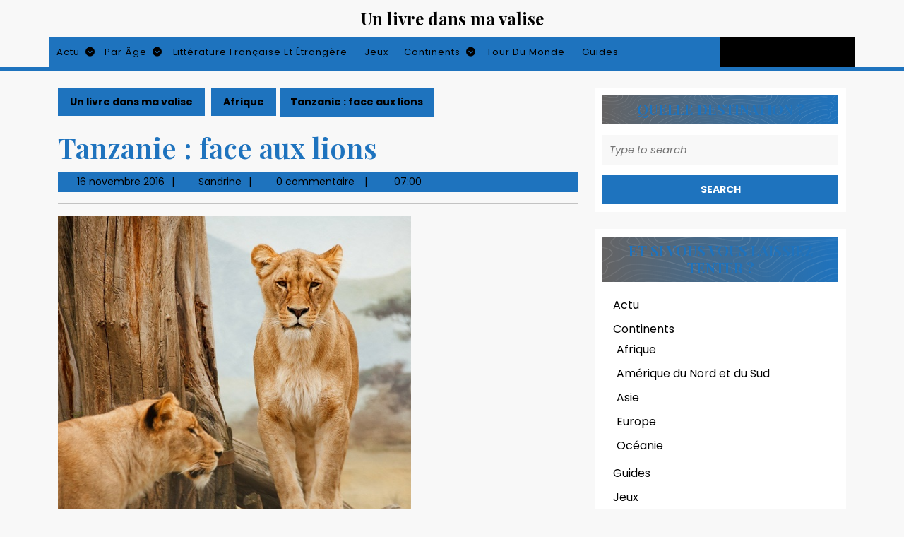

--- FILE ---
content_type: text/html; charset=UTF-8
request_url: https://www.unlivredansmavalise.com/tanzanie-face-aux-lions/
body_size: 25543
content:
<!DOCTYPE html><html lang="fr-FR"><head><meta charset="UTF-8"><meta name="viewport" content="width=device-width"><meta name='robots' content='index, follow, max-image-preview:large, max-snippet:-1, max-video-preview:-1' /><title>Tanzanie : face aux lions - Un livre dans ma valise</title><meta name="description" content="&quot;Les carnets de Zoé et Gabin : face aux lions&quot; de Sylvie Baussier et Pascale Perrier (Oskar Editeur) vous entraîne dans un safari en Tanzanie des plus drôles !" /><link rel="canonical" href="https://www.unlivredansmavalise.com/tanzanie-face-aux-lions/" /><meta property="og:locale" content="fr_FR" /><meta property="og:type" content="article" /><meta property="og:title" content="Tanzanie : face aux lions - Un livre dans ma valise" /><meta property="og:description" content="&quot;Les carnets de Zoé et Gabin : face aux lions&quot; de Sylvie Baussier et Pascale Perrier (Oskar Editeur) vous entraîne dans un safari en Tanzanie des plus drôles !" /><meta property="og:url" content="https://www.unlivredansmavalise.com/tanzanie-face-aux-lions/" /><meta property="og:site_name" content="Un livre dans ma valise" /><meta property="article:published_time" content="2016-11-16T06:00:26+00:00" /><meta property="article:modified_time" content="2016-11-16T07:45:59+00:00" /><meta property="og:image" content="https://www.unlivredansmavalise.com/wp-content/uploads/2015/03/afrique-lions.jpg" /><meta property="og:image:width" content="800" /><meta property="og:image:height" content="533" /><meta property="og:image:type" content="image/jpeg" /><meta name="author" content="Sandrine" /><meta name="twitter:label1" content="Écrit par" /><meta name="twitter:data1" content="Sandrine" /><meta name="twitter:label2" content="Durée de lecture estimée" /><meta name="twitter:data2" content="3 minutes" /> <script type="application/ld+json" class="yoast-schema-graph">{"@context":"https://schema.org","@graph":[{"@type":"WebPage","@id":"https://www.unlivredansmavalise.com/tanzanie-face-aux-lions/","url":"https://www.unlivredansmavalise.com/tanzanie-face-aux-lions/","name":"Tanzanie : face aux lions - Un livre dans ma valise","isPartOf":{"@id":"https://www.unlivredansmavalise.com/#website"},"primaryImageOfPage":{"@id":"https://www.unlivredansmavalise.com/tanzanie-face-aux-lions/#primaryimage"},"image":{"@id":"https://www.unlivredansmavalise.com/tanzanie-face-aux-lions/#primaryimage"},"thumbnailUrl":"https://www.unlivredansmavalise.com/wp-content/uploads/2015/03/afrique-lions.jpg","datePublished":"2016-11-16T06:00:26+00:00","dateModified":"2016-11-16T07:45:59+00:00","author":{"@id":"https://www.unlivredansmavalise.com/#/schema/person/f8bc1d6b078e04c15a382fa17874f142"},"description":"\"Les carnets de Zoé et Gabin : face aux lions\" de Sylvie Baussier et Pascale Perrier (Oskar Editeur) vous entraîne dans un safari en Tanzanie des plus drôles !","breadcrumb":{"@id":"https://www.unlivredansmavalise.com/tanzanie-face-aux-lions/#breadcrumb"},"inLanguage":"fr-FR","potentialAction":[{"@type":"ReadAction","target":["https://www.unlivredansmavalise.com/tanzanie-face-aux-lions/"]}]},{"@type":"ImageObject","inLanguage":"fr-FR","@id":"https://www.unlivredansmavalise.com/tanzanie-face-aux-lions/#primaryimage","url":"https://www.unlivredansmavalise.com/wp-content/uploads/2015/03/afrique-lions.jpg","contentUrl":"https://www.unlivredansmavalise.com/wp-content/uploads/2015/03/afrique-lions.jpg","width":800,"height":533,"caption":"afrique Face aux lions"},{"@type":"BreadcrumbList","@id":"https://www.unlivredansmavalise.com/tanzanie-face-aux-lions/#breadcrumb","itemListElement":[{"@type":"ListItem","position":1,"name":"Accueil","item":"https://www.unlivredansmavalise.com/"},{"@type":"ListItem","position":2,"name":"Tanzanie : face aux lions"}]},{"@type":"WebSite","@id":"https://www.unlivredansmavalise.com/#website","url":"https://www.unlivredansmavalise.com/","name":"Un livre dans ma valise","description":"Blog littéraire du voyage : 1 livre, 1 destination","potentialAction":[{"@type":"SearchAction","target":{"@type":"EntryPoint","urlTemplate":"https://www.unlivredansmavalise.com/?s={search_term_string}"},"query-input":{"@type":"PropertyValueSpecification","valueRequired":true,"valueName":"search_term_string"}}],"inLanguage":"fr-FR"},{"@type":"Person","@id":"https://www.unlivredansmavalise.com/#/schema/person/f8bc1d6b078e04c15a382fa17874f142","name":"Sandrine","image":{"@type":"ImageObject","inLanguage":"fr-FR","@id":"https://www.unlivredansmavalise.com/#/schema/person/image/","url":"https://secure.gravatar.com/avatar/018ab66a3f78d98c394f301dd681df3f?s=96&d=retro&r=g","contentUrl":"https://secure.gravatar.com/avatar/018ab66a3f78d98c394f301dd681df3f?s=96&d=retro&r=g","caption":"Sandrine"},"description":"Glisser un livre dans ma valise, c’est avoir toujours un compagnon de route pour me guider, me distraire, m’informer, satisfaire ma curiosité… De cette envie d’avoir des guides de voyage et des romans liés à mes destinations de vacances/de voyages/de courtes escapades, en découle l’idée de partager avec mes enfants, cette découverte des Autres : autres paysages, autres cultures, autres modes de vie, autres climats, autres animaux, etc. J’espère que mes chroniques vous donneront quelques envies de lectures pour vos enfants… et susciteront des échanges entre nous, pour discuter, commenter et ouvrir nos horizons de lecture. Et pour découvrir mes voyages, c'est sur mon 2e blog One Two Trips","url":"https://www.unlivredansmavalise.com/author/sandrinedamie/"}]}</script> <link rel='dns-prefetch' href='//stats.wp.com' /><link rel='dns-prefetch' href='//fonts.googleapis.com' /><link rel='dns-prefetch' href='//jetpack.wordpress.com' /><link rel='dns-prefetch' href='//s0.wp.com' /><link rel='dns-prefetch' href='//public-api.wordpress.com' /><link rel='dns-prefetch' href='//0.gravatar.com' /><link rel='dns-prefetch' href='//1.gravatar.com' /><link rel='dns-prefetch' href='//2.gravatar.com' /><link rel="alternate" type="application/rss+xml" title="Un livre dans ma valise  &raquo; Flux" href="https://www.unlivredansmavalise.com/feed/" /><link rel="alternate" type="application/rss+xml" title="Un livre dans ma valise  &raquo; Flux des commentaires" href="https://www.unlivredansmavalise.com/comments/feed/" /><link rel="alternate" type="application/rss+xml" title="Un livre dans ma valise  &raquo; Tanzanie : face aux lions Flux des commentaires" href="https://www.unlivredansmavalise.com/tanzanie-face-aux-lions/feed/" />  <script src="//www.googletagmanager.com/gtag/js?id=G-GBSRZY7T00"  data-cfasync="false" data-wpfc-render="false" type="text/javascript" async></script> <script data-cfasync="false" data-wpfc-render="false" type="text/javascript">var em_version = '8.11.1';
				var em_track_user = true;
				var em_no_track_reason = '';
								var ExactMetricsDefaultLocations = {"page_location":"https:\/\/www.unlivredansmavalise.com\/tanzanie-face-aux-lions\/"};
								if ( typeof ExactMetricsPrivacyGuardFilter === 'function' ) {
					var ExactMetricsLocations = (typeof ExactMetricsExcludeQuery === 'object') ? ExactMetricsPrivacyGuardFilter( ExactMetricsExcludeQuery ) : ExactMetricsPrivacyGuardFilter( ExactMetricsDefaultLocations );
				} else {
					var ExactMetricsLocations = (typeof ExactMetricsExcludeQuery === 'object') ? ExactMetricsExcludeQuery : ExactMetricsDefaultLocations;
				}

								var disableStrs = [
										'ga-disable-G-GBSRZY7T00',
									];

				/* Function to detect opted out users */
				function __gtagTrackerIsOptedOut() {
					for (var index = 0; index < disableStrs.length; index++) {
						if (document.cookie.indexOf(disableStrs[index] + '=true') > -1) {
							return true;
						}
					}

					return false;
				}

				/* Disable tracking if the opt-out cookie exists. */
				if (__gtagTrackerIsOptedOut()) {
					for (var index = 0; index < disableStrs.length; index++) {
						window[disableStrs[index]] = true;
					}
				}

				/* Opt-out function */
				function __gtagTrackerOptout() {
					for (var index = 0; index < disableStrs.length; index++) {
						document.cookie = disableStrs[index] + '=true; expires=Thu, 31 Dec 2099 23:59:59 UTC; path=/';
						window[disableStrs[index]] = true;
					}
				}

				if ('undefined' === typeof gaOptout) {
					function gaOptout() {
						__gtagTrackerOptout();
					}
				}
								window.dataLayer = window.dataLayer || [];

				window.ExactMetricsDualTracker = {
					helpers: {},
					trackers: {},
				};
				if (em_track_user) {
					function __gtagDataLayer() {
						dataLayer.push(arguments);
					}

					function __gtagTracker(type, name, parameters) {
						if (!parameters) {
							parameters = {};
						}

						if (parameters.send_to) {
							__gtagDataLayer.apply(null, arguments);
							return;
						}

						if (type === 'event') {
														parameters.send_to = exactmetrics_frontend.v4_id;
							var hookName = name;
							if (typeof parameters['event_category'] !== 'undefined') {
								hookName = parameters['event_category'] + ':' + name;
							}

							if (typeof ExactMetricsDualTracker.trackers[hookName] !== 'undefined') {
								ExactMetricsDualTracker.trackers[hookName](parameters);
							} else {
								__gtagDataLayer('event', name, parameters);
							}
							
						} else {
							__gtagDataLayer.apply(null, arguments);
						}
					}

					__gtagTracker('js', new Date());
					__gtagTracker('set', {
						'developer_id.dNDMyYj': true,
											});
					if ( ExactMetricsLocations.page_location ) {
						__gtagTracker('set', ExactMetricsLocations);
					}
										__gtagTracker('config', 'G-GBSRZY7T00', {"forceSSL":"true"} );
										window.gtag = __gtagTracker;										(function () {
						/* https://developers.google.com/analytics/devguides/collection/analyticsjs/ */
						/* ga and __gaTracker compatibility shim. */
						var noopfn = function () {
							return null;
						};
						var newtracker = function () {
							return new Tracker();
						};
						var Tracker = function () {
							return null;
						};
						var p = Tracker.prototype;
						p.get = noopfn;
						p.set = noopfn;
						p.send = function () {
							var args = Array.prototype.slice.call(arguments);
							args.unshift('send');
							__gaTracker.apply(null, args);
						};
						var __gaTracker = function () {
							var len = arguments.length;
							if (len === 0) {
								return;
							}
							var f = arguments[len - 1];
							if (typeof f !== 'object' || f === null || typeof f.hitCallback !== 'function') {
								if ('send' === arguments[0]) {
									var hitConverted, hitObject = false, action;
									if ('event' === arguments[1]) {
										if ('undefined' !== typeof arguments[3]) {
											hitObject = {
												'eventAction': arguments[3],
												'eventCategory': arguments[2],
												'eventLabel': arguments[4],
												'value': arguments[5] ? arguments[5] : 1,
											}
										}
									}
									if ('pageview' === arguments[1]) {
										if ('undefined' !== typeof arguments[2]) {
											hitObject = {
												'eventAction': 'page_view',
												'page_path': arguments[2],
											}
										}
									}
									if (typeof arguments[2] === 'object') {
										hitObject = arguments[2];
									}
									if (typeof arguments[5] === 'object') {
										Object.assign(hitObject, arguments[5]);
									}
									if ('undefined' !== typeof arguments[1].hitType) {
										hitObject = arguments[1];
										if ('pageview' === hitObject.hitType) {
											hitObject.eventAction = 'page_view';
										}
									}
									if (hitObject) {
										action = 'timing' === arguments[1].hitType ? 'timing_complete' : hitObject.eventAction;
										hitConverted = mapArgs(hitObject);
										__gtagTracker('event', action, hitConverted);
									}
								}
								return;
							}

							function mapArgs(args) {
								var arg, hit = {};
								var gaMap = {
									'eventCategory': 'event_category',
									'eventAction': 'event_action',
									'eventLabel': 'event_label',
									'eventValue': 'event_value',
									'nonInteraction': 'non_interaction',
									'timingCategory': 'event_category',
									'timingVar': 'name',
									'timingValue': 'value',
									'timingLabel': 'event_label',
									'page': 'page_path',
									'location': 'page_location',
									'title': 'page_title',
									'referrer' : 'page_referrer',
								};
								for (arg in args) {
																		if (!(!args.hasOwnProperty(arg) || !gaMap.hasOwnProperty(arg))) {
										hit[gaMap[arg]] = args[arg];
									} else {
										hit[arg] = args[arg];
									}
								}
								return hit;
							}

							try {
								f.hitCallback();
							} catch (ex) {
							}
						};
						__gaTracker.create = newtracker;
						__gaTracker.getByName = newtracker;
						__gaTracker.getAll = function () {
							return [];
						};
						__gaTracker.remove = noopfn;
						__gaTracker.loaded = true;
						window['__gaTracker'] = __gaTracker;
					})();
									} else {
										console.log("");
					(function () {
						function __gtagTracker() {
							return null;
						}

						window['__gtagTracker'] = __gtagTracker;
						window['gtag'] = __gtagTracker;
					})();
									}</script>  <script defer src="[data-uri]"></script> <style id='wp-emoji-styles-inline-css' type='text/css'>img.wp-smiley, img.emoji {
		display: inline !important;
		border: none !important;
		box-shadow: none !important;
		height: 1em !important;
		width: 1em !important;
		margin: 0 0.07em !important;
		vertical-align: -0.1em !important;
		background: none !important;
		padding: 0 !important;
	}</style><link rel='stylesheet' id='wp-block-library-css' href='https://www.unlivredansmavalise.com/wp-includes/css/dist/block-library/style.min.css?ver=6.5.7' type='text/css' media='all' /><style id='wp-block-library-theme-inline-css' type='text/css'>.wp-block-audio figcaption{color:#555;font-size:13px;text-align:center}.is-dark-theme .wp-block-audio figcaption{color:#ffffffa6}.wp-block-audio{margin:0 0 1em}.wp-block-code{border:1px solid #ccc;border-radius:4px;font-family:Menlo,Consolas,monaco,monospace;padding:.8em 1em}.wp-block-embed figcaption{color:#555;font-size:13px;text-align:center}.is-dark-theme .wp-block-embed figcaption{color:#ffffffa6}.wp-block-embed{margin:0 0 1em}.blocks-gallery-caption{color:#555;font-size:13px;text-align:center}.is-dark-theme .blocks-gallery-caption{color:#ffffffa6}.wp-block-image figcaption{color:#555;font-size:13px;text-align:center}.is-dark-theme .wp-block-image figcaption{color:#ffffffa6}.wp-block-image{margin:0 0 1em}.wp-block-pullquote{border-bottom:4px solid;border-top:4px solid;color:currentColor;margin-bottom:1.75em}.wp-block-pullquote cite,.wp-block-pullquote footer,.wp-block-pullquote__citation{color:currentColor;font-size:.8125em;font-style:normal;text-transform:uppercase}.wp-block-quote{border-left:.25em solid;margin:0 0 1.75em;padding-left:1em}.wp-block-quote cite,.wp-block-quote footer{color:currentColor;font-size:.8125em;font-style:normal;position:relative}.wp-block-quote.has-text-align-right{border-left:none;border-right:.25em solid;padding-left:0;padding-right:1em}.wp-block-quote.has-text-align-center{border:none;padding-left:0}.wp-block-quote.is-large,.wp-block-quote.is-style-large,.wp-block-quote.is-style-plain{border:none}.wp-block-search .wp-block-search__label{font-weight:700}.wp-block-search__button{border:1px solid #ccc;padding:.375em .625em}:where(.wp-block-group.has-background){padding:1.25em 2.375em}.wp-block-separator.has-css-opacity{opacity:.4}.wp-block-separator{border:none;border-bottom:2px solid;margin-left:auto;margin-right:auto}.wp-block-separator.has-alpha-channel-opacity{opacity:1}.wp-block-separator:not(.is-style-wide):not(.is-style-dots){width:100px}.wp-block-separator.has-background:not(.is-style-dots){border-bottom:none;height:1px}.wp-block-separator.has-background:not(.is-style-wide):not(.is-style-dots){height:2px}.wp-block-table{margin:0 0 1em}.wp-block-table td,.wp-block-table th{word-break:normal}.wp-block-table figcaption{color:#555;font-size:13px;text-align:center}.is-dark-theme .wp-block-table figcaption{color:#ffffffa6}.wp-block-video figcaption{color:#555;font-size:13px;text-align:center}.is-dark-theme .wp-block-video figcaption{color:#ffffffa6}.wp-block-video{margin:0 0 1em}.wp-block-template-part.has-background{margin-bottom:0;margin-top:0;padding:1.25em 2.375em}</style><link rel='stylesheet' id='mediaelement-css' href='https://www.unlivredansmavalise.com/wp-includes/js/mediaelement/mediaelementplayer-legacy.min.css?ver=4.2.17' type='text/css' media='all' /><link rel='stylesheet' id='wp-mediaelement-css' href='https://www.unlivredansmavalise.com/wp-includes/js/mediaelement/wp-mediaelement.min.css?ver=6.5.7' type='text/css' media='all' /><style id='jetpack-sharing-buttons-style-inline-css' type='text/css'>.jetpack-sharing-buttons__services-list{display:flex;flex-direction:row;flex-wrap:wrap;gap:0;list-style-type:none;margin:5px;padding:0}.jetpack-sharing-buttons__services-list.has-small-icon-size{font-size:12px}.jetpack-sharing-buttons__services-list.has-normal-icon-size{font-size:16px}.jetpack-sharing-buttons__services-list.has-large-icon-size{font-size:24px}.jetpack-sharing-buttons__services-list.has-huge-icon-size{font-size:36px}@media print{.jetpack-sharing-buttons__services-list{display:none!important}}.editor-styles-wrapper .wp-block-jetpack-sharing-buttons{gap:0;padding-inline-start:0}ul.jetpack-sharing-buttons__services-list.has-background{padding:1.25em 2.375em}</style><style id='classic-theme-styles-inline-css' type='text/css'>/*! This file is auto-generated */
.wp-block-button__link{color:#fff;background-color:#32373c;border-radius:9999px;box-shadow:none;text-decoration:none;padding:calc(.667em + 2px) calc(1.333em + 2px);font-size:1.125em}.wp-block-file__button{background:#32373c;color:#fff;text-decoration:none}</style><style id='global-styles-inline-css' type='text/css'>body{--wp--preset--color--black: #000000;--wp--preset--color--cyan-bluish-gray: #abb8c3;--wp--preset--color--white: #ffffff;--wp--preset--color--pale-pink: #f78da7;--wp--preset--color--vivid-red: #cf2e2e;--wp--preset--color--luminous-vivid-orange: #ff6900;--wp--preset--color--luminous-vivid-amber: #fcb900;--wp--preset--color--light-green-cyan: #7bdcb5;--wp--preset--color--vivid-green-cyan: #00d084;--wp--preset--color--pale-cyan-blue: #8ed1fc;--wp--preset--color--vivid-cyan-blue: #0693e3;--wp--preset--color--vivid-purple: #9b51e0;--wp--preset--gradient--vivid-cyan-blue-to-vivid-purple: linear-gradient(135deg,rgba(6,147,227,1) 0%,rgb(155,81,224) 100%);--wp--preset--gradient--light-green-cyan-to-vivid-green-cyan: linear-gradient(135deg,rgb(122,220,180) 0%,rgb(0,208,130) 100%);--wp--preset--gradient--luminous-vivid-amber-to-luminous-vivid-orange: linear-gradient(135deg,rgba(252,185,0,1) 0%,rgba(255,105,0,1) 100%);--wp--preset--gradient--luminous-vivid-orange-to-vivid-red: linear-gradient(135deg,rgba(255,105,0,1) 0%,rgb(207,46,46) 100%);--wp--preset--gradient--very-light-gray-to-cyan-bluish-gray: linear-gradient(135deg,rgb(238,238,238) 0%,rgb(169,184,195) 100%);--wp--preset--gradient--cool-to-warm-spectrum: linear-gradient(135deg,rgb(74,234,220) 0%,rgb(151,120,209) 20%,rgb(207,42,186) 40%,rgb(238,44,130) 60%,rgb(251,105,98) 80%,rgb(254,248,76) 100%);--wp--preset--gradient--blush-light-purple: linear-gradient(135deg,rgb(255,206,236) 0%,rgb(152,150,240) 100%);--wp--preset--gradient--blush-bordeaux: linear-gradient(135deg,rgb(254,205,165) 0%,rgb(254,45,45) 50%,rgb(107,0,62) 100%);--wp--preset--gradient--luminous-dusk: linear-gradient(135deg,rgb(255,203,112) 0%,rgb(199,81,192) 50%,rgb(65,88,208) 100%);--wp--preset--gradient--pale-ocean: linear-gradient(135deg,rgb(255,245,203) 0%,rgb(182,227,212) 50%,rgb(51,167,181) 100%);--wp--preset--gradient--electric-grass: linear-gradient(135deg,rgb(202,248,128) 0%,rgb(113,206,126) 100%);--wp--preset--gradient--midnight: linear-gradient(135deg,rgb(2,3,129) 0%,rgb(40,116,252) 100%);--wp--preset--font-size--small: 13px;--wp--preset--font-size--medium: 20px;--wp--preset--font-size--large: 36px;--wp--preset--font-size--x-large: 42px;--wp--preset--spacing--20: 0.44rem;--wp--preset--spacing--30: 0.67rem;--wp--preset--spacing--40: 1rem;--wp--preset--spacing--50: 1.5rem;--wp--preset--spacing--60: 2.25rem;--wp--preset--spacing--70: 3.38rem;--wp--preset--spacing--80: 5.06rem;--wp--preset--shadow--natural: 6px 6px 9px rgba(0, 0, 0, 0.2);--wp--preset--shadow--deep: 12px 12px 50px rgba(0, 0, 0, 0.4);--wp--preset--shadow--sharp: 6px 6px 0px rgba(0, 0, 0, 0.2);--wp--preset--shadow--outlined: 6px 6px 0px -3px rgba(255, 255, 255, 1), 6px 6px rgba(0, 0, 0, 1);--wp--preset--shadow--crisp: 6px 6px 0px rgba(0, 0, 0, 1);}:where(.is-layout-flex){gap: 0.5em;}:where(.is-layout-grid){gap: 0.5em;}body .is-layout-flex{display: flex;}body .is-layout-flex{flex-wrap: wrap;align-items: center;}body .is-layout-flex > *{margin: 0;}body .is-layout-grid{display: grid;}body .is-layout-grid > *{margin: 0;}:where(.wp-block-columns.is-layout-flex){gap: 2em;}:where(.wp-block-columns.is-layout-grid){gap: 2em;}:where(.wp-block-post-template.is-layout-flex){gap: 1.25em;}:where(.wp-block-post-template.is-layout-grid){gap: 1.25em;}.has-black-color{color: var(--wp--preset--color--black) !important;}.has-cyan-bluish-gray-color{color: var(--wp--preset--color--cyan-bluish-gray) !important;}.has-white-color{color: var(--wp--preset--color--white) !important;}.has-pale-pink-color{color: var(--wp--preset--color--pale-pink) !important;}.has-vivid-red-color{color: var(--wp--preset--color--vivid-red) !important;}.has-luminous-vivid-orange-color{color: var(--wp--preset--color--luminous-vivid-orange) !important;}.has-luminous-vivid-amber-color{color: var(--wp--preset--color--luminous-vivid-amber) !important;}.has-light-green-cyan-color{color: var(--wp--preset--color--light-green-cyan) !important;}.has-vivid-green-cyan-color{color: var(--wp--preset--color--vivid-green-cyan) !important;}.has-pale-cyan-blue-color{color: var(--wp--preset--color--pale-cyan-blue) !important;}.has-vivid-cyan-blue-color{color: var(--wp--preset--color--vivid-cyan-blue) !important;}.has-vivid-purple-color{color: var(--wp--preset--color--vivid-purple) !important;}.has-black-background-color{background-color: var(--wp--preset--color--black) !important;}.has-cyan-bluish-gray-background-color{background-color: var(--wp--preset--color--cyan-bluish-gray) !important;}.has-white-background-color{background-color: var(--wp--preset--color--white) !important;}.has-pale-pink-background-color{background-color: var(--wp--preset--color--pale-pink) !important;}.has-vivid-red-background-color{background-color: var(--wp--preset--color--vivid-red) !important;}.has-luminous-vivid-orange-background-color{background-color: var(--wp--preset--color--luminous-vivid-orange) !important;}.has-luminous-vivid-amber-background-color{background-color: var(--wp--preset--color--luminous-vivid-amber) !important;}.has-light-green-cyan-background-color{background-color: var(--wp--preset--color--light-green-cyan) !important;}.has-vivid-green-cyan-background-color{background-color: var(--wp--preset--color--vivid-green-cyan) !important;}.has-pale-cyan-blue-background-color{background-color: var(--wp--preset--color--pale-cyan-blue) !important;}.has-vivid-cyan-blue-background-color{background-color: var(--wp--preset--color--vivid-cyan-blue) !important;}.has-vivid-purple-background-color{background-color: var(--wp--preset--color--vivid-purple) !important;}.has-black-border-color{border-color: var(--wp--preset--color--black) !important;}.has-cyan-bluish-gray-border-color{border-color: var(--wp--preset--color--cyan-bluish-gray) !important;}.has-white-border-color{border-color: var(--wp--preset--color--white) !important;}.has-pale-pink-border-color{border-color: var(--wp--preset--color--pale-pink) !important;}.has-vivid-red-border-color{border-color: var(--wp--preset--color--vivid-red) !important;}.has-luminous-vivid-orange-border-color{border-color: var(--wp--preset--color--luminous-vivid-orange) !important;}.has-luminous-vivid-amber-border-color{border-color: var(--wp--preset--color--luminous-vivid-amber) !important;}.has-light-green-cyan-border-color{border-color: var(--wp--preset--color--light-green-cyan) !important;}.has-vivid-green-cyan-border-color{border-color: var(--wp--preset--color--vivid-green-cyan) !important;}.has-pale-cyan-blue-border-color{border-color: var(--wp--preset--color--pale-cyan-blue) !important;}.has-vivid-cyan-blue-border-color{border-color: var(--wp--preset--color--vivid-cyan-blue) !important;}.has-vivid-purple-border-color{border-color: var(--wp--preset--color--vivid-purple) !important;}.has-vivid-cyan-blue-to-vivid-purple-gradient-background{background: var(--wp--preset--gradient--vivid-cyan-blue-to-vivid-purple) !important;}.has-light-green-cyan-to-vivid-green-cyan-gradient-background{background: var(--wp--preset--gradient--light-green-cyan-to-vivid-green-cyan) !important;}.has-luminous-vivid-amber-to-luminous-vivid-orange-gradient-background{background: var(--wp--preset--gradient--luminous-vivid-amber-to-luminous-vivid-orange) !important;}.has-luminous-vivid-orange-to-vivid-red-gradient-background{background: var(--wp--preset--gradient--luminous-vivid-orange-to-vivid-red) !important;}.has-very-light-gray-to-cyan-bluish-gray-gradient-background{background: var(--wp--preset--gradient--very-light-gray-to-cyan-bluish-gray) !important;}.has-cool-to-warm-spectrum-gradient-background{background: var(--wp--preset--gradient--cool-to-warm-spectrum) !important;}.has-blush-light-purple-gradient-background{background: var(--wp--preset--gradient--blush-light-purple) !important;}.has-blush-bordeaux-gradient-background{background: var(--wp--preset--gradient--blush-bordeaux) !important;}.has-luminous-dusk-gradient-background{background: var(--wp--preset--gradient--luminous-dusk) !important;}.has-pale-ocean-gradient-background{background: var(--wp--preset--gradient--pale-ocean) !important;}.has-electric-grass-gradient-background{background: var(--wp--preset--gradient--electric-grass) !important;}.has-midnight-gradient-background{background: var(--wp--preset--gradient--midnight) !important;}.has-small-font-size{font-size: var(--wp--preset--font-size--small) !important;}.has-medium-font-size{font-size: var(--wp--preset--font-size--medium) !important;}.has-large-font-size{font-size: var(--wp--preset--font-size--large) !important;}.has-x-large-font-size{font-size: var(--wp--preset--font-size--x-large) !important;}
.wp-block-navigation a:where(:not(.wp-element-button)){color: inherit;}
:where(.wp-block-post-template.is-layout-flex){gap: 1.25em;}:where(.wp-block-post-template.is-layout-grid){gap: 1.25em;}
:where(.wp-block-columns.is-layout-flex){gap: 2em;}:where(.wp-block-columns.is-layout-grid){gap: 2em;}
.wp-block-pullquote{font-size: 1.5em;line-height: 1.6;}</style><link rel='stylesheet' id='contact-form-7-css' href='https://www.unlivredansmavalise.com/wp-content/cache/autoptimize/autoptimize_single_3fd2afa98866679439097f4ab102fe0a.php?ver=5.9.8' type='text/css' media='all' /><link rel='stylesheet' id='jpibfi-style-css' href='https://www.unlivredansmavalise.com/wp-content/cache/autoptimize/autoptimize_single_8d8515ec154abcd67dd7889db826aaca.php?ver=3.0.6' type='text/css' media='all' /><link rel='stylesheet' id='flxmap-css' href='https://www.unlivredansmavalise.com/wp-content/cache/autoptimize/autoptimize_single_2221febb2d085579a9e2d1176812ee52.php?ver=1.19.0' type='text/css' media='all' /><link rel='stylesheet' id='advance-blogging-font-css' href='//fonts.googleapis.com/css?family=ABeeZee%3Aital%400%3B1%7CAbril+Fatfac%7CAcme%7CAllura%7CAmatic+SC%3Awght%40400%3B700%7CAnton%7CArchitects+Daughter%7CArchivo%3Aital%2Cwght%400%2C100%3B0%2C200%3B0%2C300%3B0%2C400%3B0%2C500%3B0%2C600%3B0%2C700%3B0%2C800%3B0%2C900%3B1%2C100%3B1%2C200%3B1%2C300%3B1%2C400%3B1%2C500%3B1%2C600%3B1%2C700%3B1%2C800%3B1%2C900%7CArimo%3Aital%2Cwght%400%2C400%3B0%2C500%3B0%2C600%3B0%2C700%3B1%2C400%3B1%2C500%3B1%2C600%3B1%2C700%7CArsenal%3Aital%2Cwght%400%2C400%3B0%2C700%3B1%2C400%3B1%2C700%7CArvo%3Aital%2Cwght%400%2C400%3B0%2C700%3B1%2C400%3B1%2C700%7CAlegreya%3Aital%2Cwght%400%2C400%3B0%2C500%3B0%2C600%3B0%2C700%3B0%2C800%3B0%2C900%3B1%2C400%3B1%2C500%3B1%2C600%3B1%2C700%3B1%2C800%3B1%2C900%7CAsap%3Aital%2Cwght%400%2C100%3B0%2C200%3B0%2C300%3B0%2C400%3B0%2C500%3B0%2C600%3B0%2C700%3B0%2C800%3B0%2C900%3B1%2C100%3B1%2C200%3B1%2C300%3B1%2C400%3B1%2C500%3B1%2C600%3B1%2C700%3B1%2C800%3B1%2C900%7CAssistant%3Awght%40200%3B300%3B400%3B500%3B600%3B700%3B800%7CAlfa+Slab+One%7CAveria+Serif+Libre%3Aital%2Cwght%400%2C300%3B0%2C400%3B0%2C700%3B1%2C300%3B1%2C400%3B1%2C700%7CBangers%7CBoogaloo%7CBad+Script%7CBarlow%3Aital%2Cwght%400%2C100%3B0%2C200%3B0%2C300%3B0%2C400%3B0%2C500%3B0%2C600%3B0%2C700%3B0%2C800%3B0%2C900%3B1%2C100%3B1%2C200%3B1%2C300%3B1%2C400%3B1%2C500%3B1%2C600%3B1%2C700%3B1%2C800%3B1%2C900%7CBarlow+Condensed%3Aital%2Cwght%400%2C100%3B0%2C200%3B0%2C300%3B0%2C400%3B0%2C500%3B0%2C600%3B0%2C700%3B0%2C800%3B0%2C900%3B1%2C100%3B1%2C200%3B1%2C300%3B1%2C400%3B1%2C500%3B1%2C600%3B1%2C700%3B1%2C800%3B1%2C900%7CBerkshire+Swash%7CBitter%3Aital%2Cwght%400%2C100%3B0%2C200%3B0%2C300%3B0%2C400%3B0%2C500%3B0%2C600%3B0%2C700%3B0%2C800%3B0%2C900%3B1%2C100%3B1%2C200%3B1%2C300%3B1%2C400%3B1%2C500%3B1%2C600%3B1%2C700%3B1%2C800%3B1%2C900%7CBree+Serif%7CBenchNine%3Awght%40300%3B400%3B700%7CCabin%3Aital%2Cwght%400%2C400%3B0%2C500%3B0%2C600%3B0%2C700%3B1%2C400%3B1%2C500%3B1%2C600%3B1%2C700%7CCardo%3Aital%2Cwght%400%2C400%3B0%2C700%3B1%2C400%7CCourgette%7CCaveat%3Awght%40400%3B500%3B600%3B700%7CCaveat+Brush%7CCherry+Swash%3Awght%40400%3B700%7CCormorant+Garamond%3Aital%2Cwght%400%2C300%3B0%2C400%3B0%2C500%3B0%2C600%3B0%2C700%3B1%2C300%3B1%2C400%3B1%2C500%3B1%2C600%3B1%2C700%7CCrimson+Text%3Aital%2Cwght%400%2C400%3B0%2C600%3B0%2C700%3B1%2C400%3B1%2C600%3B1%2C700%7CCuprum%3Aital%2Cwght%400%2C400%3B0%2C500%3B0%2C600%3B0%2C700%3B1%2C400%3B1%2C500%3B1%2C600%3B1%2C700%7CCookie%7CComing+Soon%7CCharm%3Awght%40400%3B700%7CChewy%7CDays+One%7CDM+Serif+Display%3Aital%400%3B1%7CDosis%3Awght%40200%3B300%3B400%3B500%3B600%3B700%3B800%7CEB+Garamond%3Aital%2Cwght%400%2C400%3B0%2C500%3B0%2C600%3B0%2C700%3B0%2C800%3B1%2C400%3B1%2C500%3B1%2C600%3B1%2C700%3B1%2C800%7CEconomica%3Aital%2Cwght%400%2C400%3B0%2C700%3B1%2C400%3B1%2C700%7CEpilogue%3Aital%2Cwght%400%2C100%3B0%2C200%3B0%2C300%3B0%2C400%3B0%2C500%3B0%2C600%3B0%2C700%3B0%2C800%3B0%2C900%3B1%2C100%3B1%2C200%3B1%2C300%3B1%2C400%3B1%2C500%3B1%2C600%3B1%2C700%3B1%2C800%3B1%2C900%7CExo+2%3Aital%2Cwght%400%2C100%3B0%2C200%3B0%2C300%3B0%2C400%3B0%2C500%3B0%2C600%3B0%2C700%3B0%2C800%3B0%2C900%3B1%2C100%3B1%2C200%3B1%2C300%3B1%2C400%3B1%2C500%3B1%2C600%3B1%2C700%3B1%2C800%3B1%2C900%7CFamiljen+Grotesk%3Aital%2Cwght%400%2C400%3B0%2C500%3B0%2C600%3B0%2C700%3B1%2C400%3B1%2C500%3B1%2C600%3B1%2C700%7CFira+Sans%3Aital%2Cwght%400%2C100%3B0%2C200%3B0%2C300%3B0%2C400%3B0%2C500%3B0%2C600%3B0%2C700%3B0%2C800%3B0%2C900%3B1%2C100%3B1%2C200%3B1%2C300%3B1%2C400%3B1%2C500%3B1%2C600%3B1%2C700%3B1%2C800%3B1%2C900%7CFredoka+One%7CFjalla+One%7CFrancois+One%7CFrank+Ruhl+Libre%3Awght%40300%3B400%3B500%3B700%3B900%7CGabriela%7CGloria+Hallelujah%7CGreat+Vibes%7CHandlee%7CHammersmith+One%7CHeebo%3Awght%40100%3B200%3B300%3B400%3B500%3B600%3B700%3B800%3B900%7CHind%3Awght%40300%3B400%3B500%3B600%3B700%7CInconsolata%3Awght%40200%3B300%3B400%3B500%3B600%3B700%3B800%3B900%7CIndie+Flower%7CIM+Fell+English+SC%7CJulius+Sans+One%7CJomhuria%7CJosefin+Slab%3Aital%2Cwght%400%2C100%3B0%2C200%3B0%2C300%3B0%2C400%3B0%2C500%3B0%2C600%3B0%2C700%3B1%2C100%3B1%2C200%3B1%2C300%3B1%2C400%3B1%2C500%3B1%2C600%3B1%2C700%7CJosefin+Sans%3Aital%2Cwght%400%2C100%3B0%2C200%3B0%2C300%3B0%2C400%3B0%2C500%3B0%2C600%3B0%2C700%3B1%2C100%3B1%2C200%3B1%2C300%3B1%2C400%3B1%2C500%3B1%2C600%3B1%2C700%7CJost%3Aital%2Cwght%400%2C100%3B0%2C200%3B0%2C300%3B0%2C400%3B0%2C500%3B0%2C600%3B0%2C700%3B0%2C800%3B0%2C900%3B1%2C100%3B1%2C200%3B1%2C300%3B1%2C400%3B1%2C500%3B1%2C600%3B1%2C700%3B1%2C800%3B1%2C900%7CKaisei+HarunoUmi%3Awght%40400%3B500%3B700%7CKanit%3Aital%2Cwght%400%2C100%3B0%2C200%3B0%2C300%3B0%2C400%3B0%2C500%3B0%2C600%3B0%2C700%3B0%2C800%3B0%2C900%3B1%2C100%3B1%2C200%3B1%2C300%3B1%2C400%3B1%2C500%3B1%2C600%3B1%2C700%3B1%2C800%3B1%2C900%7CKaushan+Script%7CKrub%3Aital%2Cwght%400%2C200%3B0%2C300%3B0%2C400%3B0%2C500%3B0%2C600%3B0%2C700%3B1%2C200%3B1%2C300%3B1%2C400%3B1%2C500%3B1%2C600%3B1%2C700%7CLato%3Aital%2Cwght%400%2C100%3B0%2C300%3B0%2C400%3B0%2C700%3B0%2C900%3B1%2C100%3B1%2C300%3B1%2C400%3B1%2C700%3B1%2C900%7CLora%3Aital%2Cwght%400%2C400%3B0%2C500%3B0%2C600%3B0%2C700%3B1%2C400%3B1%2C500%3B1%2C600%3B1%2C700%7CLibre+Baskerville%3Aital%2Cwght%400%2C400%3B0%2C700%3B1%2C400%7CLobster%7CLobster+Two%3Aital%2Cwght%400%2C400%3B0%2C700%3B1%2C400%3B1%2C700%7CMerriweather%3Aital%2Cwght%400%2C300%3B0%2C400%3B0%2C700%3B0%2C900%3B1%2C300%3B1%2C400%3B1%2C700%3B1%2C900%7CMonda%3Awght%40400%3B700%7CMontserrat%3Aital%2Cwght%400%2C100%3B0%2C200%3B0%2C300%3B0%2C400%3B0%2C500%3B0%2C600%3B0%2C700%3B0%2C800%3B0%2C900%3B1%2C100%3B1%2C200%3B1%2C300%3B1%2C400%3B1%2C500%3B1%2C600%3B1%2C700%3B1%2C800%3B1%2C900%7CMulish%3Aital%2Cwght%400%2C200%3B0%2C300%3B0%2C400%3B0%2C500%3B0%2C600%3B0%2C700%3B0%2C800%3B0%2C900%3B1%2C200%3B1%2C300%3B1%2C400%3B1%2C500%3B1%2C600%3B1%2C700%3B1%2C800%3B1%2C900%7CMarck+Script%7CMarcellus%7CMerienda+One%7CMonda%3Awght%40400%3B700%7CNoto+Serif%3Aital%2Cwght%400%2C400%3B0%2C700%3B1%2C400%3B1%2C700%7CNunito+Sans%3Aital%2Cwght%400%2C200%3B0%2C300%3B0%2C400%3B0%2C600%3B0%2C700%3B0%2C800%3B0%2C900%3B1%2C200%3B1%2C300%3B1%2C400%3B1%2C600%3B1%2C700%3B1%2C800%3B1%2C900%7COpen+Sans%3Aital%2Cwght%400%2C300%3B0%2C400%3B0%2C500%3B0%2C600%3B0%2C700%3B0%2C800%3B1%2C300%3B1%2C400%3B1%2C500%3B1%2C600%3B1%2C700%3B1%2C800%7COverpass%3Aital%2Cwght%400%2C100%3B0%2C200%3B0%2C300%3B0%2C400%3B0%2C500%3B0%2C600%3B0%2C700%3B0%2C800%3B0%2C900%3B1%2C100%3B1%2C200%3B1%2C300%3B1%2C400%3B1%2C500%3B1%2C600%3B1%2C700%3B1%2C800%3B1%2C900%7COverpass+Mono%3Awght%40300%3B400%3B500%3B600%3B700%7COxygen%3Awght%40300%3B400%3B700%7COswald%3Awght%40200%3B300%3B400%3B500%3B600%3B700%7COrbitron%3Awght%40400%3B500%3B600%3B700%3B800%3B900%7CPatua+One%7CPacifico%7CPadauk%3Awght%40400%3B700%7CPlayball%7CPlayfair+Display%3Aital%2Cwght%400%2C400%3B0%2C500%3B0%2C600%3B0%2C700%3B0%2C800%3B0%2C900%3B1%2C400%3B1%2C500%3B1%2C600%3B1%2C700%3B1%2C800%3B1%2C900%7CPrompt%3Aital%2Cwght%400%2C100%3B0%2C200%3B0%2C300%3B0%2C400%3B0%2C500%3B0%2C600%3B0%2C700%3B0%2C800%3B0%2C900%3B1%2C100%3B1%2C200%3B1%2C300%3B1%2C400%3B1%2C500%3B1%2C600%3B1%2C700%3B1%2C800%3B1%2C900%7CPT+Sans%3Aital%2Cwght%400%2C400%3B0%2C700%3B1%2C400%3B1%2C700%7CPT+Serif%3Aital%2Cwght%400%2C400%3B0%2C700%3B1%2C400%3B1%2C700%7CPhilosopher%3Aital%2Cwght%400%2C400%3B0%2C700%3B1%2C400%3B1%2C700%7CPermanent+Marker%7CPoiret+One%7CPoppins%3Aital%2Cwght%400%2C100%3B0%2C200%3B0%2C300%3B0%2C400%3B0%2C500%3B0%2C600%3B0%2C700%3B0%2C800%3B0%2C900%3B1%2C100%3B1%2C200%3B1%2C300%3B1%2C400%3B1%2C500%3B1%2C600%3B1%2C700%3B1%2C800%3B1%2C900%7CPrata%7CQuicksand%3Awght%40300%3B400%3B500%3B600%3B700%7CQuattrocento+Sans%3Aital%2Cwght%400%2C400%3B0%2C700%3B1%2C400%3B1%2C700%7CRaleway%3Aital%2Cwght%400%2C100%3B0%2C200%3B0%2C300%3B0%2C400%3B0%2C500%3B0%2C600%3B0%2C700%3B0%2C800%3B0%2C900%3B1%2C100%3B1%2C200%3B1%2C300%3B1%2C400%3B1%2C500%3B1%2C600%3B1%2C700%3B1%2C800%3B1%2C900%7CRubik%3Aital%2Cwght%400%2C300%3B0%2C400%3B0%2C500%3B0%2C600%3B0%2C700%3B0%2C800%3B0%2C900%3B1%2C300%3B1%2C400%3B1%2C500%3B1%2C600%3B1%2C700%3B1%2C800%3B1%2C900%7CRoboto+Condensed%3Aital%2Cwght%400%2C300%3B0%2C400%3B0%2C700%3B1%2C300%3B1%2C400%3B1%2C700%7CRokkitt%3Awght%40100%3B200%3B300%3B400%3B500%3B600%3B700%3B800%3B900%7CRopa+Sans%3Aital%400%3B1%7CRusso+One%7CRighteous%7CSaira%3Aital%2Cwght%400%2C100%3B0%2C200%3B0%2C300%3B0%2C400%3B0%2C500%3B0%2C600%3B0%2C700%3B0%2C800%3B0%2C900%3B1%2C100%3B1%2C200%3B1%2C300%3B1%2C400%3B1%2C500%3B1%2C600%3B1%2C700%3B1%2C800%3B1%2C900%7CSatisfy%7CSen%3Awght%40400%3B700%3B800%7CSlabo+13px%7CSlabo+27px%7CSource+Sans+Pro%3Aital%2Cwght%400%2C200%3B0%2C300%3B0%2C400%3B0%2C600%3B0%2C700%3B0%2C900%3B1%2C200%3B1%2C300%3B1%2C400%3B1%2C600%3B1%2C700%3B1%2C900%7CShadows+Into+Light+Two%7CShadows+Into+Light%7CSacramento%7CSail%7CShrikhand%7CLeague+Spartan%3Awght%40100%3B200%3B300%3B400%3B500%3B600%3B700%3B800%3B900%7CStaatliches%7CStylish%7CTangerine%3Awght%40400%3B700%7CTitillium+Web%3Aital%2Cwght%400%2C200%3B0%2C300%3B0%2C400%3B0%2C600%3B0%2C700%3B0%2C900%3B1%2C200%3B1%2C300%3B1%2C400%3B1%2C600%3B1%2C700%7CTrirong%3Aital%2Cwght%400%2C100%3B0%2C200%3B0%2C300%3B0%2C400%3B0%2C500%3B0%2C600%3B0%2C700%3B0%2C800%3B0%2C900%3B1%2C100%3B1%2C200%3B1%2C300%3B1%2C400%3B1%2C500%3B1%2C600%3B1%2C700%3B1%2C800%3B1%2C900%7CUbuntu%3Aital%2Cwght%400%2C300%3B0%2C400%3B0%2C500%3B0%2C700%3B1%2C300%3B1%2C400%3B1%2C500%3B1%2C700%7CUnica+One%7CVT323%7CVarela+Round%7CVampiro+One%7CVollkorn%3Aital%2Cwght%400%2C400%3B0%2C500%3B0%2C600%3B0%2C700%3B0%2C800%3B0%2C900%3B1%2C400%3B1%2C500%3B1%2C600%3B1%2C700%3B1%2C800%3B1%2C900%7CVolkhov%3Aital%2Cwght%400%2C400%3B0%2C700%3B1%2C400%3B1%2C700%7CWork+Sans%3Aital%2Cwght%400%2C100%3B0%2C200%3B0%2C300%3B0%2C400%3B0%2C500%3B0%2C600%3B0%2C700%3B0%2C800%3B0%2C900%3B1%2C100%3B1%2C200%3B1%2C300%3B1%2C400%3B1%2C500%3B1%2C600%3B1%2C700%3B1%2C800%3B1%2C900%7CYanone+Kaffeesatz%3Awght%40200%3B300%3B400%3B500%3B600%3B700%7CYeseva+One%7CZCOOL+XiaoWei&#038;ver=6.5.7' type='text/css' media='all' /><link rel='stylesheet' id='bootstrap-css-css' href='https://www.unlivredansmavalise.com/wp-content/cache/autoptimize/autoptimize_single_d43a5d631ba838ba7898731842a62cb3.php?ver=6.5.7' type='text/css' media='all' /><link rel='stylesheet' id='advance-blogging-block-patterns-style-frontend-css' href='https://www.unlivredansmavalise.com/wp-content/cache/autoptimize/autoptimize_single_4f076c5dba77d3b2dfcd2064ab9e290a.php?ver=6.5.7' type='text/css' media='all' /><link rel='stylesheet' id='advance-blogging-basic-style-css' href='https://www.unlivredansmavalise.com/wp-content/cache/autoptimize/autoptimize_single_cd7300e81b2601caf37eeb8fd225508f.php?ver=6.5.7' type='text/css' media='all' /><style id='advance-blogging-basic-style-inline-css' type='text/css'>body{
		    color:!important;
		    font-family: !important;
		    font-size: px !important;
			font-weight: !important;
		}
		p,span{
		    color:#000000!important;
		    font-family: !important;
		    font-size: px !important;
			font-weight: !important;
		}
		a{
		    color:#000000!important;
		    font-family: ;
		}
		li{
		    color:#000000!important;
		    font-family: ;
		}
		h1{
		    color:#1e73be!important;
		    font-family: !important;
		    font-size: px !important;
			font-weight: !important;
		}
		h2{
		    color:#1e73be!important;
		    font-family: !important;
		    font-size: px !important;
			font-weight: !important;
		}
		h3{
		    color:#1e73be!important;
		    font-family: !important;
		    font-size: px !important;
			font-weight: !important;
		}
		h4{
		    color:!important;
		    font-family: !important;
		    font-size: px !important;
			font-weight: !important;
		}
		h5{
		    color:!important;
		    font-family: !important;
		    font-size: px !important;
			font-weight: !important;
		}
		h6{
		    color:!important;
		    font-family: !important;
		    font-size: px !important;
			font-weight: !important;
		}
		
		#footer .socialicons i{
			color:!important;
	    }		
	
:root {--primary-color: #1e73be !important;} body{max-width: 100%;}#slider .carousel-caption, #slider .inner_carousel, #slider .inner_carousel h1, #slider .inner_carousel p, #slider .read-btn{text-align:start;}#slider img{opacity:0.9}.post-box{ background: transparent;}.blogbutton-mdall, .button-post a, #comments input[type="submit"].submit{border-radius: 0px;}.blogbutton-mdall, .button-post a, #comments input[type="submit"].submit{font-weight: ;}.blogbutton-mdall, .button-post a, #comments input[type="submit"].submit{letter-spacing: px;}.blogbutton-mdall, .button-post a, #comments input[type="submit"].submit{ border-radius: 0}
	@keyframes pulse {
		0% { transform: scale(1); }
		50% { transform: scale(1.1); }
		100% { transform: scale(1); }
	}

	@keyframes rubberBand {
		0% { transform: scale(1); }
		30% { transform: scaleX(1.25) scaleY(0.75); }
		40% { transform: scaleX(0.75) scaleY(1.25); }
		50% { transform: scale(1); }
	}

	@keyframes swing {
		20% { transform: rotate(15deg); }
		40% { transform: rotate(-10deg); }
		60% { transform: rotate(5deg); }
		80% { transform: rotate(-5deg); }
		100% { transform: rotate(0deg); }
	}

	@keyframes tada {
		0% { transform: scale(1); }
		10%, 20% { transform: scale(0.9) rotate(-3deg); }
		30%, 50%, 70%, 90% { transform: scale(1.1) rotate(3deg); }
		40%, 60%, 80% { transform: scale(1.1) rotate(-3deg); }
		100% { transform: scale(1) rotate(0); }
	}

	@keyframes jello {
		0%, 11.1%, 100% { transform: none; }
		22.2% { transform: skewX(-12.5deg) skewY(-12.5deg); }
		33.3% { transform: skewX(6.25deg) skewY(6.25deg); }
		44.4% { transform: skewX(-3.125deg) skewY(-3.125deg); }
		55.5% { transform: skewX(1.5625deg) skewY(1.5625deg); }
		66.6% { transform: skewX(-0.78125deg) skewY(-0.78125deg); }
		77.7% { transform: skewX(0.390625deg) skewY(0.390625deg); }
		88.8% { transform: skewX(-0.1953125deg) skewY(-0.1953125deg); }
	}.woocommerce ul.products li.product, .woocommerce-page ul.products li.product{padding-top: 10px !important; padding-bottom: 10px !important;}.woocommerce ul.products li.product, .woocommerce-page ul.products li.product{padding-left: 10px !important; padding-right: 10px !important;}.scrollup{font-size: 18px;}.scrollup{color: ;}.scrollup:hover{color: !important;}.scrollup{text-transform:Capitalize;}#footer .copyright a,#footer p{color: !important;}#footer .copyright a:hover,#footer p:hover{color: !important;}#footer p{font-size: 16px; }#footer {padding-top:15px; padding-bottom: 15px; }#footer p{text-align:center;}#footer .socialicons i{font-size: px;}#footer .socialicons{text-align:center;} .woocommerce span.onsale{padding-top: px; padding-bottom: px; padding-left: px; padding-right: px;}.woocommerce span.onsale{border-radius: 50px;}.woocommerce ul.products li.product .onsale{left: auto; right: 0;}.woocommerce span.onsale {font-size: 15px;}.footertown{background-color: #ffffff;}.footertown{background-attachment: scroll !important; background-position: center !important;}.footertown{background-position: center center!important;}#comments textarea{ width:100%;}.topbar{ padding-top:10px !important; padding-bottom:10px !important;}.fixed-header{ padding-top:px; padding-bottom:px;}.primary-navigation ul li a{font-size: 13px;}.primary-navigation ul li a{ text-transform: capitalize;} .logo h1 a, .logo p.site-title a, .logo p{color: #000000;}  .logo p.site-description{color: #000000;} .logo h1, .logo p.site-title{font-size: 24px;}.logo p.site-description{font-size: 12px;}@media screen and (max-width:575px){
			.topbar{display:none;} }@media screen and (min-width:575px){
			.scrollup{visibility:hidden;} }@media screen and (max-width:575px){
			.preloader{display:none !important;} }@media screen and (max-width:575px){
			.fixed-header{position:static !important;} }.slider{display:none;} @media screen and (max-width:575px) {.slider{display:block;} }.slider{background-color: 1;}@media screen and (max-width:575px) {#sidebar{display:block;} }.page-template-custom-frontpage section#latest{padding-top: 26px !important;padding-bottom: 0 !important;}.primary-navigation ul li a{font-weight: 400;}.primary-navigation ul li a{padding: px;}.primary-navigation ul li a{}.primary-navigation a,.primary-navigation .current_page_item > a, .primary-navigation .current-menu-item > a, .primary-navigation .current_page_ancestor > a{color: !important;}.primary-navigation a:hover, .primary-navigation ul li a:hover{color:  !important;}.primary-navigation ul.sub-menu a, .primary-navigation ul.sub-menu li a,.primary-navigation ul.children a, .primary-navigation ul.children li a{color:  !important;}.primary-navigation ul.sub-menu li a:hover,.primary-navigation ul.children li a:hover {color: !important;} .bradcrumbs a,.bradcrumbs span{color: !important;}.bradcrumbs a,.bradcrumbs span{background-color: !important;}.bradcrumbs a:hover{color: !important;}.bradcrumbs a:hover{background-color: !important;}.tc-single-category a{color: !important;}.tc-single-category a{background-color: !important;}.feature-box img{border-radius: 0px;}.social-icons a{font-size: 14px;}#footer{background-color: #1e73be;}.logo{ padding:px !important;}.logo{ margin:px;}.toggle-menu i{color: ;} .feature-box img{border-radius: 0px;}.feature-box img{box-shadow: 0px 0px 0px #ccc;}.grid-post-box .box-content .me-2:after{ content: "|"; padding-left:10px;}.postbox .box-content .me-2:after{ content: "|"; padding-left:10px;}.metbox .me-2:after{ content: "|"; padding-left:10px;}.related-posts .related-metabox .entry-date:after,.related-posts .related-metabox .entry-author:after,.related-posts .related-metabox .entry-comments:after{ content: "|"; padding-left:1px;display: inline; }.footertown .widget h3, a.rsswidget.rss-widget-title{text-transform:Capitalize;}.footertown .widget h3{font-size: 25px; }.footertown .widget h3{font-weight: ;}.footertown .widget h3,a.rsswidget.rss-widget-title{letter-spacing: px;}footer h3{text-align: left;}footer .footer-block p, footer ul,.widget_shopping_cart_content p,footer form,div#calendar_wrap,.footertown table,footer.gallery,aside#media_image-2,.tagcloud,footer figure.gallery-item,aside#block-7,.textwidget p,#wp-calendar caption{text-align: left;}.postbox a.blogbutton-mdall{text-transform:Capitalize;}.post-box p:nth-of-type(1)::first-letter{display: none!important;}</style><link rel='stylesheet' id='font-awesome-css-css' href='https://www.unlivredansmavalise.com/wp-content/cache/autoptimize/autoptimize_single_562b503b77ed8eeb1aaf6f3f3122872c.php?ver=6.5.7' type='text/css' media='all' /><link rel='stylesheet' id='advance-blogging-block-style-css' href='https://www.unlivredansmavalise.com/wp-content/cache/autoptimize/autoptimize_single_33844c52a2dec3bca4a451976745a243.php?ver=6.5.7' type='text/css' media='all' /><link rel='stylesheet' id='animate-style-css' href='https://www.unlivredansmavalise.com/wp-content/cache/autoptimize/autoptimize_single_55d2d0ffc90b1eea0e0c3174c2517022.php?ver=6.5.7' type='text/css' media='all' /><link rel='stylesheet' id='sharedaddy-css' href='https://www.unlivredansmavalise.com/wp-content/cache/autoptimize/autoptimize_single_850e3f4539c87475339570be4c332db6.php?ver=14.0' type='text/css' media='all' /><link rel='stylesheet' id='social-logos-css' href='https://www.unlivredansmavalise.com/wp-content/plugins/jetpack/_inc/social-logos/social-logos.min.css?ver=14.0' type='text/css' media='all' /> <script defer type="text/javascript" src="https://www.unlivredansmavalise.com/wp-content/plugins/google-analytics-dashboard-for-wp/assets/js/frontend-gtag.min.js?ver=8.11.1" id="exactmetrics-frontend-script-js" data-wp-strategy="async"></script> <script data-cfasync="false" data-wpfc-render="false" type="text/javascript" id='exactmetrics-frontend-script-js-extra'>var exactmetrics_frontend = {"js_events_tracking":"true","download_extensions":"zip,mp3,mpeg,pdf,docx,pptx,xlsx,jpeg,png,gif,tiff,rar","inbound_paths":"[{\"path\":\"\\\/go\\\/\",\"label\":\"affiliate\"},{\"path\":\"\\\/recommend\\\/\",\"label\":\"affiliate\"}]","home_url":"https:\/\/www.unlivredansmavalise.com","hash_tracking":"false","v4_id":"G-GBSRZY7T00"};</script> <script type="text/javascript" src="https://www.unlivredansmavalise.com/wp-includes/js/jquery/jquery.min.js?ver=3.7.1" id="jquery-core-js"></script> <script defer type="text/javascript" src="https://www.unlivredansmavalise.com/wp-includes/js/jquery/jquery-migrate.min.js?ver=3.4.1" id="jquery-migrate-js"></script> <script defer type="text/javascript" src="https://www.unlivredansmavalise.com/wp-content/cache/autoptimize/autoptimize_single_585d50ac6f7320506a5faf6d073a720d.php?ver=6.5.7" id="advance-blogging-customscripts-js"></script> <script defer type="text/javascript" src="https://www.unlivredansmavalise.com/wp-content/cache/autoptimize/autoptimize_single_79b0236a5c469be970cf864236848729.php?ver=6.5.7" id="bootstrap-js-js"></script> <link rel="https://api.w.org/" href="https://www.unlivredansmavalise.com/wp-json/" /><link rel="alternate" type="application/json" href="https://www.unlivredansmavalise.com/wp-json/wp/v2/posts/2888" /><link rel="EditURI" type="application/rsd+xml" title="RSD" href="https://www.unlivredansmavalise.com/xmlrpc.php?rsd" /><meta name="generator" content="WordPress 6.5.7" /><link rel='shortlink' href='https://www.unlivredansmavalise.com/?p=2888' /><link rel="alternate" type="application/json+oembed" href="https://www.unlivredansmavalise.com/wp-json/oembed/1.0/embed?url=https%3A%2F%2Fwww.unlivredansmavalise.com%2Ftanzanie-face-aux-lions%2F" /><link rel="alternate" type="text/xml+oembed" href="https://www.unlivredansmavalise.com/wp-json/oembed/1.0/embed?url=https%3A%2F%2Fwww.unlivredansmavalise.com%2Ftanzanie-face-aux-lions%2F&#038;format=xml" /><style type="text/css">a.pinit-button.custom span {
		}

	.pinit-hover {
		opacity: 0.7 !important;
		filter: alpha(opacity=70) !important;
	}
	a.pinit-button {
	border-bottom: 0 !important;
	box-shadow: none !important;
	margin-bottom: 0 !important;
}
a.pinit-button::after {
    display: none;
}</style><style>img#wpstats{display:none}</style><style type="text/css"></style><link rel="icon" href="https://www.unlivredansmavalise.com/wp-content/uploads/2021/04/cropped-logo-unlivredansmavalise-2021-32x32.jpg" sizes="32x32" /><link rel="icon" href="https://www.unlivredansmavalise.com/wp-content/uploads/2021/04/cropped-logo-unlivredansmavalise-2021-192x192.jpg" sizes="192x192" /><link rel="apple-touch-icon" href="https://www.unlivredansmavalise.com/wp-content/uploads/2021/04/cropped-logo-unlivredansmavalise-2021-180x180.jpg" /><meta name="msapplication-TileImage" content="https://www.unlivredansmavalise.com/wp-content/uploads/2021/04/cropped-logo-unlivredansmavalise-2021-270x270.jpg" /></head><body class="post-template-default single single-post postid-2888 single-format-standard wp-embed-responsive" ><header role="banner"> <a class="screen-reader-text skip-link" href="#main">Aller au contenu</a><div id="header"><div class="logo py-2"><p class="site-title mb-0"><a href="https://www.unlivredansmavalise.com/" rel="home">Un livre dans ma valise </a></p></div><div class="close-sticky "><div class="container"><div class="row menu-cart"><div class="col-lg-10 col-md-10 col-8 p-0"><div class="toggle-menu responsive-menu py-1 px-2"> <button role="tab" onclick="advance_blogging_menu_open()"><i class="fas fa-bars py-1 px-2"></i>Ouvrir le menu<span class="screen-reader-text">Ouvrir le menu</span></button></div><div id="menu-sidebar" class="nav side-menu"><nav id="primary-site-navigation" class="primary-navigation" role="navigation" aria-label="Menu principal"><div class="main-menu-navigation clearfix"><ul id="menu-menu-principal" class="clearfix mobile_nav m-0 p-0"><li id="menu-item-1435" class="menu-item menu-item-type-taxonomy menu-item-object-category menu-item-has-children menu-item-1435"><a href="https://www.unlivredansmavalise.com/category/actu/">Actu</a><ul class="sub-menu"><li id="menu-item-1257" class="menu-item menu-item-type-taxonomy menu-item-object-category menu-item-1257"><a href="https://www.unlivredansmavalise.com/category/temoignages/">Témoignages</a></li></ul></li><li id="menu-item-1431" class="menu-item menu-item-type-taxonomy menu-item-object-category menu-item-has-children menu-item-1431"><a href="https://www.unlivredansmavalise.com/category/niveaux-de-lecture/">Par âge</a><ul class="sub-menu"><li id="menu-item-1434" class="menu-item menu-item-type-taxonomy menu-item-object-category menu-item-1434"><a href="https://www.unlivredansmavalise.com/category/niveaux-de-lecture/premieres-lectures/">Premières lectures</a></li><li id="menu-item-1433" class="menu-item menu-item-type-taxonomy menu-item-object-category menu-item-1433"><a href="https://www.unlivredansmavalise.com/category/niveaux-de-lecture/lecteur-junior/">Lecteur junior</a></li><li id="menu-item-1432" class="menu-item menu-item-type-taxonomy menu-item-object-category menu-item-1432"><a href="https://www.unlivredansmavalise.com/category/niveaux-de-lecture/lecteur-ado/">Lecteur ado</a></li></ul></li><li id="menu-item-13294" class="menu-item menu-item-type-taxonomy menu-item-object-category menu-item-13294"><a href="https://www.unlivredansmavalise.com/category/litterature-francaise-et-etrangere/">Littérature française et étrangère</a></li><li id="menu-item-14068" class="menu-item menu-item-type-taxonomy menu-item-object-category menu-item-14068"><a href="https://www.unlivredansmavalise.com/category/jeux/">Jeux</a></li><li id="menu-item-1426" class="menu-item menu-item-type-taxonomy menu-item-object-category current-post-ancestor menu-item-has-children menu-item-1426"><a href="https://www.unlivredansmavalise.com/category/continents/">Continents</a><ul class="sub-menu"><li id="menu-item-1427" class="menu-item menu-item-type-taxonomy menu-item-object-category current-post-ancestor current-menu-parent current-post-parent menu-item-1427"><a href="https://www.unlivredansmavalise.com/category/continents/afrique/">Afrique</a></li><li id="menu-item-1428" class="menu-item menu-item-type-taxonomy menu-item-object-category menu-item-1428"><a href="https://www.unlivredansmavalise.com/category/continents/amerique-du-nord-et-du-sud/">Amérique du Nord et du Sud</a></li><li id="menu-item-1429" class="menu-item menu-item-type-taxonomy menu-item-object-category menu-item-1429"><a href="https://www.unlivredansmavalise.com/category/continents/europe/">Europe</a></li><li id="menu-item-1430" class="menu-item menu-item-type-taxonomy menu-item-object-category menu-item-1430"><a href="https://www.unlivredansmavalise.com/category/continents/oceanie/">Océanie</a></li><li id="menu-item-1472" class="menu-item menu-item-type-taxonomy menu-item-object-category menu-item-1472"><a href="https://www.unlivredansmavalise.com/category/continents/asie/">Asie</a></li></ul></li><li id="menu-item-1262" class="menu-item menu-item-type-taxonomy menu-item-object-category menu-item-1262"><a href="https://www.unlivredansmavalise.com/category/tour-du-monde-2/">Tour du monde</a></li><li id="menu-item-1258" class="menu-item menu-item-type-taxonomy menu-item-object-category menu-item-1258"><a href="https://www.unlivredansmavalise.com/category/guides/">Guides</a></li></ul></div> <a href="javascript:void(0)" class="closebtn responsive-menu" onclick="advance_blogging_menu_close()">Fermer le menu<i class="fas fa-times"></i><span class="screen-reader-text">Fermer le menu</span></a></nav></div><div class="clear"></div></div><div class="col-lg-2 col-md-2 col-4 cart m-0 p-2 align-content-center"></div></div></div></div></div></header><main id="main" role="main" class="middle-align py-4"><div class="container"><div class="row"><div class="col-lg-8 col-md-8" class="content-aa"><div class="bradcrumbs"> <a href="https://www.unlivredansmavalise.com">Un livre dans ma valise </a> <a href="https://www.unlivredansmavalise.com/category/continents/afrique/" rel="category tag">Afrique</a><span> Tanzanie : face aux lions</span></div><article><h1>Tanzanie : face aux lions</h1><div class="metbox mb-2 p-1"> <span class="entry-date me-2"><i class="far fa-calendar-alt me-1"></i><a href="https://www.unlivredansmavalise.com/2016/11/16/">16 novembre 2016<span class="screen-reader-text">16 novembre 2016</span></a></span> <span class="entry-author me-2"><i class="fas fa-user me-1"></i><a href="https://www.unlivredansmavalise.com/author/sandrinedamie/">Sandrine<span class="screen-reader-text">Sandrine</span></a></span> <span class="entry-comments me-2"><i class="fa fa-comments me-1" aria-hidden="true"></i>0 commentaire </span> <span class="entry-time"><i class="fas fa-clock me-1"></i> 07:00</span></div><hr><div class="feature-box single-post-img"> <input class="jpibfi" type="hidden"><img width="800" height="533" src="https://www.unlivredansmavalise.com/wp-content/uploads/2015/03/afrique-lions.jpg" class="attachment-post-thumbnail size-post-thumbnail wp-post-image" alt="afrique Face aux lions" decoding="async" fetchpriority="high" srcset="https://www.unlivredansmavalise.com/wp-content/uploads/2015/03/afrique-lions.jpg 800w, https://www.unlivredansmavalise.com/wp-content/uploads/2015/03/afrique-lions-300x200.jpg 300w, https://www.unlivredansmavalise.com/wp-content/uploads/2015/03/afrique-lions-768x512.jpg 768w, https://www.unlivredansmavalise.com/wp-content/uploads/2015/03/afrique-lions-600x400.jpg 600w" sizes="(max-width: 800px) 100vw, 800px" data-jpibfi-post-excerpt="" data-jpibfi-post-url="https://www.unlivredansmavalise.com/tanzanie-face-aux-lions/" data-jpibfi-post-title="Tanzanie : face aux lions" data-jpibfi-src="https://www.unlivredansmavalise.com/wp-content/uploads/2015/03/afrique-lions.jpg" ></div><hr><div class="tc-single-category mb-2"><ul class="post-categories"><li><a href="https://www.unlivredansmavalise.com/category/continents/afrique/" rel="category tag">Afrique</a></li></ul></div><div class="entry-content"><input class="jpibfi" type="hidden"><p>Si vous comptez partir en famille en safari, l&rsquo;expérience romancée de la famille Boujotte devrait être riche d&rsquo;enseignements pour les petits comme pour les grands !<span id="more-2888"></span></p><p><a href="https://www.unlivredansmavalise.com/wp-content/uploads/2015/03/face-aux-lions.jpg"><img decoding="async" class="alignleft wp-image-2890 size-medium" src="https://www.unlivredansmavalise.com/wp-content/uploads/2015/03/face-aux-lions-227x300.jpg" alt="Les carnets de Zoé et Gabin : face aux lions" width="227" height="300" data-jpibfi-post-excerpt="" data-jpibfi-post-url="https://www.unlivredansmavalise.com/tanzanie-face-aux-lions/" data-jpibfi-post-title="Tanzanie : face aux lions" data-jpibfi-src="https://www.unlivredansmavalise.com/wp-content/uploads/2015/03/face-aux-lions-227x300.jpg" srcset="https://www.unlivredansmavalise.com/wp-content/uploads/2015/03/face-aux-lions-227x300.jpg 227w, https://www.unlivredansmavalise.com/wp-content/uploads/2015/03/face-aux-lions.jpg 400w" sizes="(max-width: 227px) 100vw, 227px" /></a>Qui n&rsquo;a pas rêvé un jour de voir un rhinocéros ailleurs que dans un zoo ? D&rsquo;observer dans leur milieu naturel girafes et éléphants ? De voir la migration des gnous qui est un spectacle animalier incroyable ?</p><p>Partir en safari en Tanzanie, au Kenya ou en Afrique du Sud est une expérience hors du commun qui demande de la patience et le goût de l&rsquo;observation. Pour accompagner votre enfant dans cette aventure où les animaux sont rois, le roman « face aux lions » de la nouvelle collection <strong>« les carnets de Zoé et Gabin » (Oskar Editeur)</strong> arrive à point nommé.</p><p>« Les carnets de Zoé et Gabin » est une nouvelle collection de romans, co-écrite par <strong>Sylvie Baussier </strong>(cf. <a href="https://www.unlivredansmavalise.com/carnets-de-zoe-et-gabin-sylvie-baussier/" target="_blank">interview</a>)<strong> et Pascale Perrier</strong>. Chaque roman est illustré par les croquis et commentaires de <strong>Marie de Monti</strong>, qui met en images les pensées de l&rsquo;intrépide Zoé. Cette collection est conseillée aux enfants dès 8 ans.</p><p>Mais qui sont les héros ? On a là un trio gagnant ! Gabin a 8 ans, sa soeur Zoé 11 ans, et ils se chamaillent joyeusement sous l&rsquo;oeil un peu distrait de leur mère, une reporter animalière qui les emmène avec elle pour ses reportages. Malgré leur divorce, le père est omniprésent auprès des enfants par l&rsquo;intermédiaire de ses SMS (et des réponses de ses enfants).</p><p>Dans la famille Boujotte :<br /> Gabin écrit, écrit, écrit<br /> Zoé crayonne, crayonne, crayonne<br /> et la maman flashe, flashe, flashe !</p><p>Et c&rsquo;est autour de ces 3 caractéristiques qu&rsquo;est écrit le roman, et c&rsquo;est très réussi : le récit est rédigé à la 1re personne par Gabin qui tient son <strong>carnet de voyage</strong>. Il est commenté dans la marge par sa soeur Zoé, qui multiplie pics envers son frère et interprète à loisir les événements marquants de chaque journée. Elle s&rsquo;en donne à coeur joie dans les marges du carnet de son frère. Et puis en fin d&rsquo;ouvrage, la mère partage quelques photos de son reportage avec des textes informatifs sur le pays, les animaux, le braconnage.</p><p><a href="https://www.unlivredansmavalise.com/wp-content/uploads/2015/03/collection-carnets-zoe-gabin-lecture.jpg"><img decoding="async" class=" size-thumbnail wp-image-2895 alignright" src="https://www.unlivredansmavalise.com/wp-content/uploads/2015/03/collection-carnets-zoe-gabin-lecture-150x150.jpg" alt="Les carnets de Zoé et Gabin : face aux lions" width="150" height="150" data-jpibfi-post-excerpt="" data-jpibfi-post-url="https://www.unlivredansmavalise.com/tanzanie-face-aux-lions/" data-jpibfi-post-title="Tanzanie : face aux lions" data-jpibfi-src="https://www.unlivredansmavalise.com/wp-content/uploads/2015/03/collection-carnets-zoe-gabin-lecture-150x150.jpg" srcset="https://www.unlivredansmavalise.com/wp-content/uploads/2015/03/collection-carnets-zoe-gabin-lecture-150x150.jpg 150w, https://www.unlivredansmavalise.com/wp-content/uploads/2015/03/collection-carnets-zoe-gabin-lecture-60x60.jpg 60w, https://www.unlivredansmavalise.com/wp-content/uploads/2015/03/collection-carnets-zoe-gabin-lecture-230x230.jpg 230w, https://www.unlivredansmavalise.com/wp-content/uploads/2015/03/collection-carnets-zoe-gabin-lecture-200x200.jpg 200w" sizes="(max-width: 150px) 100vw, 150px" /></a>Les auteurs et l&rsquo;illustratrice ont trouvé le juste équilibre dans les aventures de ce trio infernal. C&rsquo;est moderne, drôle, avec des répliques qui font mouche&#8230; On se régale à la lecture de ces péripéties au coeur du parc Serengeti en Tanzanie.</p><p>Ma fille de 8 ans a dévoré l&rsquo;histoire en 2 soirées, et a déjà débuté le 2e tome « plongée avec les dauphins » qui nous emmène aux Canaries.</p><p>« Les carnets de Zoé et Gabin » a tout pour devenir une grande et longue collection !<br /> Le fait d&rsquo;avoir une double lecture &#8211; <strong>le texte principal et les commentaires amusants dans les marges</strong> &#8211; correspond bien à l&rsquo;air du temps : l&rsquo;enfant peut zapper de l&rsquo;un à l&rsquo;autre comme bon lui semble, se laisser absorber par le récit ou se distraire en lisant dans les marges. Les enfants peu à l&rsquo;aise avec la lecture seront probablement rassurés par le fait que ce soit écrit sous la forme d&rsquo;un carnet de voyage avec les courts textes qui donnent des temps de respiration et de rigolade dans le récit !</p><p>La famille Boujotte aime les aventures et les animaux ; ça tombe bien, nous aussi à la maison 🙂</p><p>Sandrine Damie</p><p><a href="https://www.unlivredansmavalise.com/wp-content/uploads/2015/03/collection-carnets-zoe-gabin.jpg"><img loading="lazy" decoding="async" class="aligncenter wp-image-2894 size-full" src="https://www.unlivredansmavalise.com/wp-content/uploads/2015/03/collection-carnets-zoe-gabin.jpg" alt="Les carnets de Zoé et Gabin : face aux lions" width="576" height="447" data-jpibfi-post-excerpt="" data-jpibfi-post-url="https://www.unlivredansmavalise.com/tanzanie-face-aux-lions/" data-jpibfi-post-title="Tanzanie : face aux lions" data-jpibfi-src="https://www.unlivredansmavalise.com/wp-content/uploads/2015/03/collection-carnets-zoe-gabin.jpg" srcset="https://www.unlivredansmavalise.com/wp-content/uploads/2015/03/collection-carnets-zoe-gabin.jpg 576w, https://www.unlivredansmavalise.com/wp-content/uploads/2015/03/collection-carnets-zoe-gabin-300x233.jpg 300w" sizes="(max-width: 576px) 100vw, 576px" /><br /> </a> <a href="https://www.unlivredansmavalise.com/wp-content/uploads/2015/03/carnets-zoe-gabin-pages.jpg"><img loading="lazy" decoding="async" class="aligncenter wp-image-2893 " src="https://www.unlivredansmavalise.com/wp-content/uploads/2015/03/carnets-zoe-gabin-pages.jpg" alt="Les carnets de Zoé et Gabin : face aux lions" width="576" height="432" data-jpibfi-post-excerpt="" data-jpibfi-post-url="https://www.unlivredansmavalise.com/tanzanie-face-aux-lions/" data-jpibfi-post-title="Tanzanie : face aux lions" data-jpibfi-src="https://www.unlivredansmavalise.com/wp-content/uploads/2015/03/carnets-zoe-gabin-pages.jpg" srcset="https://www.unlivredansmavalise.com/wp-content/uploads/2015/03/carnets-zoe-gabin-pages.jpg 800w, https://www.unlivredansmavalise.com/wp-content/uploads/2015/03/carnets-zoe-gabin-pages-300x225.jpg 300w, https://www.unlivredansmavalise.com/wp-content/uploads/2015/03/carnets-zoe-gabin-pages-600x450.jpg 600w" sizes="(max-width: 576px) 100vw, 576px" /><br /> </a> <a href="https://www.unlivredansmavalise.com/wp-content/uploads/2015/03/carnets-zoe-gabin-pages2.jpg"><br /> </a><a href="https://www.unlivredansmavalise.com/wp-content/uploads/2015/03/carnets-zoe-gabin-pages2.jpg"><img loading="lazy" decoding="async" class="aligncenter wp-image-2892 " src="https://www.unlivredansmavalise.com/wp-content/uploads/2015/03/carnets-zoe-gabin-pages2.jpg" alt="Les carnets de Zoé et Gabin : face aux lions" width="576" height="432" data-jpibfi-post-excerpt="" data-jpibfi-post-url="https://www.unlivredansmavalise.com/tanzanie-face-aux-lions/" data-jpibfi-post-title="Tanzanie : face aux lions" data-jpibfi-src="https://www.unlivredansmavalise.com/wp-content/uploads/2015/03/carnets-zoe-gabin-pages2.jpg" srcset="https://www.unlivredansmavalise.com/wp-content/uploads/2015/03/carnets-zoe-gabin-pages2.jpg 600w, https://www.unlivredansmavalise.com/wp-content/uploads/2015/03/carnets-zoe-gabin-pages2-300x225.jpg 300w" sizes="(max-width: 576px) 100vw, 576px" /></a></p><div class="sharedaddy sd-sharing-enabled"><div class="robots-nocontent sd-block sd-social sd-social-icon-text sd-sharing"><h3 class="sd-title">Partager :</h3><div class="sd-content"><ul><li class="share-facebook"><a rel="nofollow noopener noreferrer" data-shared="sharing-facebook-2888" class="share-facebook sd-button share-icon" href="https://www.unlivredansmavalise.com/tanzanie-face-aux-lions/?share=facebook" target="_blank" title="Cliquez pour partager sur Facebook" ><span>Facebook</span></a></li><li class="share-x"><a rel="nofollow noopener noreferrer" data-shared="sharing-x-2888" class="share-x sd-button share-icon" href="https://www.unlivredansmavalise.com/tanzanie-face-aux-lions/?share=x" target="_blank" title="Cliquer pour partager sur X" ><span>X</span></a></li><li class="share-bluesky"><a rel="nofollow noopener noreferrer" data-shared="sharing-bluesky-2888" class="share-bluesky sd-button share-icon" href="https://www.unlivredansmavalise.com/tanzanie-face-aux-lions/?share=bluesky" target="_blank" title="Cliquer pour partager sur Bluesky" ><span>Bluesky</span></a></li><li class="share-pinterest"><a rel="nofollow noopener noreferrer" data-shared="sharing-pinterest-2888" class="share-pinterest sd-button share-icon" href="https://www.unlivredansmavalise.com/tanzanie-face-aux-lions/?share=pinterest" target="_blank" title="Cliquez pour partager sur Pinterest" ><span>Pinterest</span></a></li><li class="share-email"><a rel="nofollow noopener noreferrer" data-shared="" class="share-email sd-button share-icon" href="mailto:?subject=%5BArticle%20partag%C3%A9%5D%20Tanzanie%20%3A%20face%20aux%20lions&body=https%3A%2F%2Fwww.unlivredansmavalise.com%2Ftanzanie-face-aux-lions%2F&share=email" target="_blank" title="Cliquer pour envoyer un lien par e-mail à un ami" data-email-share-error-title="Votre messagerie est-elle configurée ?" data-email-share-error-text="Si vous rencontrez des problèmes de partage par e-mail, votre messagerie n’est peut-être pas configurée pour votre navigateur. Vous devrez peut-être créer vous-même une nouvelle messagerie." data-email-share-nonce="840afd9f13" data-email-share-track-url="https://www.unlivredansmavalise.com/tanzanie-face-aux-lions/?share=email"><span>E-mail</span></a></li><li class="share-threads"><a rel="nofollow noopener noreferrer" data-shared="sharing-threads-2888" class="share-threads sd-button share-icon" href="https://www.unlivredansmavalise.com/tanzanie-face-aux-lions/?share=threads" target="_blank" title="Cliquez pour partager sur Threads" ><span>Threads</span></a></li><li class="share-end"></li></ul></div></div></div></div><div class="tags my-3">Étiquettes : <a href="https://www.unlivredansmavalise.com/tag/afrique/" rel="tag">Afrique</a>, <a href="https://www.unlivredansmavalise.com/tag/afrique-du-sud/" rel="tag">Afrique du Sud</a>, <a href="https://www.unlivredansmavalise.com/tag/kenya/" rel="tag">Kenya</a>, <a href="https://www.unlivredansmavalise.com/tag/marie-de-montii/" rel="tag">Marie de Montii</a>, <a href="https://www.unlivredansmavalise.com/tag/oskar-editeur/" rel="tag">oskar éditeur</a>, <a href="https://www.unlivredansmavalise.com/tag/pascale-perrier/" rel="tag">Pascale Perrier</a>, <a href="https://www.unlivredansmavalise.com/tag/safari/" rel="tag">safari</a>, <a href="https://www.unlivredansmavalise.com/tag/sylvie-baussier/" rel="tag">Sylvie Baussier</a>, <a href="https://www.unlivredansmavalise.com/tag/tanzanie/" rel="tag">Tanzanie</a></div><div class="clearfix"></div><div id="comments" class="comments-area mt-4"><div id="respond" class="comment-respond"><h3 id="reply-title" class="comment-reply-title">Laissez-moi un commentaire<small><a rel="nofollow" id="cancel-comment-reply-link" href="/tanzanie-face-aux-lions/#respond" style="display:none;">Annuler la réponse.</a></small></h3><form id="commentform" class="comment-form"> <iframe
 title="Formulaire de commentaire"
 src="https://jetpack.wordpress.com/jetpack-comment/?blogid=76772789&#038;postid=2888&#038;comment_registration=0&#038;require_name_email=1&#038;stc_enabled=1&#038;stb_enabled=1&#038;show_avatars=1&#038;avatar_default=retro&#038;greeting=Laissez-moi+un+commentaire&#038;jetpack_comments_nonce=aaf88dad08&#038;greeting_reply=R%C3%A9pondre+%C3%A0+%25s&#038;color_scheme=light&#038;lang=fr_FR&#038;jetpack_version=14.0&#038;iframe_unique_id=1&#038;show_cookie_consent=10&#038;has_cookie_consent=0&#038;is_current_user_subscribed=0&#038;token_key=%3Bnormal%3B&#038;sig=540165c416ae6d314829a27eb68d85621d74072c#parent=https%3A%2F%2Fwww.unlivredansmavalise.com%2Ftanzanie-face-aux-lions%2F"
 name="jetpack_remote_comment"
 style="width:100%; height: 430px; border:0;"
 class="jetpack_remote_comment"
 id="jetpack_remote_comment"
 sandbox="allow-same-origin allow-top-navigation allow-scripts allow-forms allow-popups"
 > </iframe> <!--[if !IE]><!--> <script>document.addEventListener('DOMContentLoaded', function () {
							var commentForms = document.getElementsByClassName('jetpack_remote_comment');
							for (var i = 0; i < commentForms.length; i++) {
								commentForms[i].allowTransparency = false;
								commentForms[i].scrolling = 'no';
							}
						});</script> <!--<![endif]--></form></div> <input type="hidden" name="comment_parent" id="comment_parent" value="" /><p class="akismet_comment_form_privacy_notice">Ce site utilise Akismet pour réduire les indésirables. <a href="https://akismet.com/privacy/" target="_blank" rel="nofollow noopener">En savoir plus sur la façon dont les données de vos commentaires sont traitées</a>.</p></div><nav class="navigation post-navigation" aria-label="Publications"><h2 class="screen-reader-text">Navigation de l’article</h2><div class="nav-links"><div class="nav-previous"><a href="https://www.unlivredansmavalise.com/tete-a-tete-silent-sunday/" rel="prev"><span class="meta-nav" aria-hidden="true"><i class="fas fa-chevron-left me-2"></i>Previous Post</span> <span class="screen-reader-text">Previous Post</span> </a></div><div class="nav-next"><a href="https://www.unlivredansmavalise.com/des-mots-globe-trotters/" rel="next"><span class="meta-nav" aria-hidden="true">Next Post<i class="fas fa-chevron-right ms-2"></i></span> <span class="screen-reader-text">Next Post</span> </a></div></div></nav></article><div class="related-posts clearfix py-3"><h2 class="related-posts-main-title">A découvrir aussi...</h2><div class="row"><div class="col-lg-4 col-md-6"><article id="post-4359" class="inner-service post-4359 post type-post status-publish format-standard has-post-thumbnail hentry category-afrique category-premieres-lectures tag-afrique tag-didier-reuss tag-editions-a-vol-doiseaux tag-jessica-nliba tag-muriel-diallo tag-savane"><div class="postbox mb-4 p-3"><div class="postimage"> <input class="jpibfi" type="hidden"><img width="800" height="513" src="https://www.unlivredansmavalise.com/wp-content/uploads/2015/11/phi-elephant-2.jpg" class="attachment-post-thumbnail size-post-thumbnail wp-post-image" alt="&quot;Phi, l&#039;éléphant sert à rien&quot; de Didier et Jessica Reuss-Nliba" decoding="async" loading="lazy" srcset="https://www.unlivredansmavalise.com/wp-content/uploads/2015/11/phi-elephant-2.jpg 800w, https://www.unlivredansmavalise.com/wp-content/uploads/2015/11/phi-elephant-2-300x192.jpg 300w, https://www.unlivredansmavalise.com/wp-content/uploads/2015/11/phi-elephant-2-600x385.jpg 600w" sizes="(max-width: 800px) 100vw, 800px" data-jpibfi-post-excerpt="" data-jpibfi-post-url="https://www.unlivredansmavalise.com/afrique-conte-savane/" data-jpibfi-post-title="Afrique : un conte au coeur de la savane" data-jpibfi-src="https://www.unlivredansmavalise.com/wp-content/uploads/2015/11/phi-elephant-2.jpg" ></div><div class="box-content"><h3><a href="https://www.unlivredansmavalise.com/afrique-conte-savane/">Afrique : un conte au coeur de la savane<span class="screen-reader-text">Afrique : un conte au coeur de la savane</span></a></h3><div class="related-metabox mb-3"> <span class="entry-date me-1"> <i class="far fa-calendar-alt me-1 my-2"></i> <a href="https://www.unlivredansmavalise.com/2016/11/16/"> 3 novembre 2015 <span class="screen-reader-text">3 novembre 2015</span> </a> </span> <span class="entry-author"> <i class="fas fa-user me-1 my-2"></i> <a href="https://www.unlivredansmavalise.com/author/sandrinedamie/"> Sandrine <span class="screen-reader-text">Afrique : un conte au coeur de la savane</span> </a> </span> <span class="entry-comments"> <i class="fas fa-comments me-1 my-2"></i> <a href="https://www.unlivredansmavalise.com/afrique-conte-savane/#respond"> 0 
 Comments </a> </span> <span class="entry-time"> <i class="fas fa-clock me-1 my-2"></i> 15:06 </span></div><div class="entry-content"><p class="m-0">Didier et Jessica Reuss-Nliba nous offrent un nouveau conte africain pour le plus grand plaisir des petits.[...]</p></div> <a href="https://www.unlivredansmavalise.com/afrique-conte-savane/" class="blogbutton-mdall mt-4 py-1 px-4" title="LIRE LA SUITE">Je découvre !<span class="screen-reader-text">Je découvre !</span></a></div><div class="clearfix"></div></div></article></div><div class="col-lg-4 col-md-6"><article id="post-7047" class="inner-service post-7047 post type-post status-publish format-standard has-post-thumbnail hentry category-afrique category-jeux category-lecteur-junior tag-casterman tag-egypte tag-pharaon"><div class="postbox mb-4 p-3"><div class="postimage"> <input class="jpibfi" type="hidden"><img width="918" height="459" src="https://www.unlivredansmavalise.com/wp-content/uploads/2017/02/panique-egypte-casterman-pyramide.jpg" class="attachment-post-thumbnail size-post-thumbnail wp-post-image" alt="panique-egypte-casterman" decoding="async" loading="lazy" srcset="https://www.unlivredansmavalise.com/wp-content/uploads/2017/02/panique-egypte-casterman-pyramide.jpg 918w, https://www.unlivredansmavalise.com/wp-content/uploads/2017/02/panique-egypte-casterman-pyramide-300x150.jpg 300w, https://www.unlivredansmavalise.com/wp-content/uploads/2017/02/panique-egypte-casterman-pyramide-768x384.jpg 768w, https://www.unlivredansmavalise.com/wp-content/uploads/2017/02/panique-egypte-casterman-pyramide-600x300.jpg 600w, https://www.unlivredansmavalise.com/wp-content/uploads/2017/02/panique-egypte-casterman-pyramide-360x180.jpg 360w, https://www.unlivredansmavalise.com/wp-content/uploads/2017/02/panique-egypte-casterman-pyramide-750x375.jpg 750w" sizes="(max-width: 918px) 100vw, 918px" data-jpibfi-post-excerpt="" data-jpibfi-post-url="https://www.unlivredansmavalise.com/egypte-documentaire-casterman/" data-jpibfi-post-title="Panique en Egypte : 1 complot, 4 suspects" data-jpibfi-src="https://www.unlivredansmavalise.com/wp-content/uploads/2017/02/panique-egypte-casterman-pyramide.jpg" ></div><div class="box-content"><h3><a href="https://www.unlivredansmavalise.com/egypte-documentaire-casterman/">Panique en Egypte : 1 complot, 4 suspects<span class="screen-reader-text">Panique en Egypte : 1 complot, 4 suspects</span></a></h3><div class="related-metabox mb-3"> <span class="entry-date me-1"> <i class="far fa-calendar-alt me-1 my-2"></i> <a href="https://www.unlivredansmavalise.com/2016/11/16/"> 27 avril 2019 <span class="screen-reader-text">27 avril 2019</span> </a> </span> <span class="entry-author"> <i class="fas fa-user me-1 my-2"></i> <a href="https://www.unlivredansmavalise.com/author/sandrinedamie/"> Sandrine <span class="screen-reader-text">Panique en Egypte : 1 complot, 4 suspects</span> </a> </span> <span class="entry-comments"> <i class="fas fa-comments me-1 my-2"></i> <a href="https://www.unlivredansmavalise.com/egypte-documentaire-casterman/#respond"> 0 
 Comments </a> </span> <span class="entry-time"> <i class="fas fa-clock me-1 my-2"></i> 06:01 </span></div><div class="entry-content"><p class="m-0">Dans « Panique en Egypte : 1 complot, 4 suspects », livre-jeu dont votre enfant est le héros, votre junior va s&rsquo;instruire[...]</p></div> <a href="https://www.unlivredansmavalise.com/egypte-documentaire-casterman/" class="blogbutton-mdall mt-4 py-1 px-4" title="LIRE LA SUITE">Je découvre !<span class="screen-reader-text">Je découvre !</span></a></div><div class="clearfix"></div></div></article></div><div class="col-lg-4 col-md-6"><article id="post-8835" class="inner-service post-8835 post type-post status-publish format-standard has-post-thumbnail hentry category-actu category-afrique category-lecteur-ado tag-folio-junior tag-joseph-kessel tag-kenya"><div class="postbox mb-4 p-3"><div class="postimage"> <input class="jpibfi" type="hidden"><img width="750" height="299" src="https://www.unlivredansmavalise.com/wp-content/uploads/2018/05/lion-kessel.jpg" class="attachment-post-thumbnail size-post-thumbnail wp-post-image" alt="roman-lion-kessel" decoding="async" loading="lazy" srcset="https://www.unlivredansmavalise.com/wp-content/uploads/2018/05/lion-kessel.jpg 750w, https://www.unlivredansmavalise.com/wp-content/uploads/2018/05/lion-kessel-300x120.jpg 300w" sizes="(max-width: 750px) 100vw, 750px" data-jpibfi-post-excerpt="" data-jpibfi-post-url="https://www.unlivredansmavalise.com/kenya-lion-joseph-kessel/" data-jpibfi-post-title="Kenya : Le lion de Joseph Kessel" data-jpibfi-src="https://www.unlivredansmavalise.com/wp-content/uploads/2018/05/lion-kessel.jpg" ></div><div class="box-content"><h3><a href="https://www.unlivredansmavalise.com/kenya-lion-joseph-kessel/">Kenya : Le lion de Joseph Kessel<span class="screen-reader-text">Kenya : Le lion de Joseph Kessel</span></a></h3><div class="related-metabox mb-3"> <span class="entry-date me-1"> <i class="far fa-calendar-alt me-1 my-2"></i> <a href="https://www.unlivredansmavalise.com/2016/11/16/"> 11 juin 2021 <span class="screen-reader-text">11 juin 2021</span> </a> </span> <span class="entry-author"> <i class="fas fa-user me-1 my-2"></i> <a href="https://www.unlivredansmavalise.com/author/sandrinedamie/"> Sandrine <span class="screen-reader-text">Kenya : Le lion de Joseph Kessel</span> </a> </span> <span class="entry-comments"> <i class="fas fa-comments me-1 my-2"></i> <a href="https://www.unlivredansmavalise.com/kenya-lion-joseph-kessel/#comments"> 1 
 Comments </a> </span> <span class="entry-time"> <i class="fas fa-clock me-1 my-2"></i> 06:29 </span></div><div class="entry-content"><p class="m-0">Le lion de Joseph Kessel, c&rsquo;est l&rsquo;histoire d&rsquo;un amour fou entre une petite fille et un lionceau devenu le Roi[...]</p></div> <a href="https://www.unlivredansmavalise.com/kenya-lion-joseph-kessel/" class="blogbutton-mdall mt-4 py-1 px-4" title="LIRE LA SUITE">Je découvre !<span class="screen-reader-text">Je découvre !</span></a></div><div class="clearfix"></div></div></article></div></div></div></div><div class="col-lg-4 col-md-4"><div id="sidebar" class= "wow zoomIn"><aside id="search-3" class="widget widget_search mb-4 p-2"><h3 class="widget-title mb-3 py-2">Quelle destination ?</h3><form role="search" method="get" class="search-form" action="https://www.unlivredansmavalise.com/"> <label> <span class="screen-reader-text">Search for:</span> <input type="search" class="search-field" placeholder="Type to search" value="" name="s"> </label> <input type="submit" class="search-submit" value="Search"></form></aside><aside id="categories-2" class="widget widget_categories mb-4 p-2"><h3 class="widget-title mb-3 py-2">Et si vous vous laissiez tenter ?</h3><ul><li class="cat-item cat-item-599"><a href="https://www.unlivredansmavalise.com/category/actu/">Actu</a></li><li class="cat-item cat-item-600"><a href="https://www.unlivredansmavalise.com/category/continents/">Continents</a><ul class='children'><li class="cat-item cat-item-2"><a href="https://www.unlivredansmavalise.com/category/continents/afrique/">Afrique</a></li><li class="cat-item cat-item-3"><a href="https://www.unlivredansmavalise.com/category/continents/amerique-du-nord-et-du-sud/">Amérique du Nord et du Sud</a></li><li class="cat-item cat-item-5"><a href="https://www.unlivredansmavalise.com/category/continents/asie/">Asie</a></li><li class="cat-item cat-item-7"><a href="https://www.unlivredansmavalise.com/category/continents/europe/">Europe</a></li><li class="cat-item cat-item-10"><a href="https://www.unlivredansmavalise.com/category/continents/oceanie/">Océanie</a></li></ul></li><li class="cat-item cat-item-9"><a href="https://www.unlivredansmavalise.com/category/guides/">Guides</a></li><li class="cat-item cat-item-2219"><a href="https://www.unlivredansmavalise.com/category/jeux/">Jeux</a></li><li class="cat-item cat-item-2210"><a href="https://www.unlivredansmavalise.com/category/litterature-francaise-et-etrangere/">Littérature française et étrangère</a></li><li class="cat-item cat-item-604"><a href="https://www.unlivredansmavalise.com/category/niveaux-de-lecture/">Niveaux de lecture</a><ul class='children'><li class="cat-item cat-item-603"><a href="https://www.unlivredansmavalise.com/category/niveaux-de-lecture/lecteur-ado/">Lecteur ado</a></li><li class="cat-item cat-item-602"><a href="https://www.unlivredansmavalise.com/category/niveaux-de-lecture/lecteur-junior/">Lecteur junior</a></li><li class="cat-item cat-item-601"><a href="https://www.unlivredansmavalise.com/category/niveaux-de-lecture/premieres-lectures/">Premières lectures</a></li></ul></li><li class="cat-item cat-item-11"><a href="https://www.unlivredansmavalise.com/category/temoignages/">Témoignages</a></li><li class="cat-item cat-item-8"><a href="https://www.unlivredansmavalise.com/category/tour-du-monde-2/">Tour du monde</a></li></ul></aside></div></div></div><div class="clearfix"></div></div></main><footer role="contentinfo"><div class="footertown"><div class="container wow bounceInUp"><div class="row"><div class="col-lg-6 col-md-6 footer-block"><aside id="categories-4" class="widget widget_categories"><h3 class="widget-title mb-2">Votre envie du moment&#8230;</h3><form action="https://www.unlivredansmavalise.com" method="get"><label class="screen-reader-text" for="cat">Votre envie du moment&#8230;</label><select  name='cat' id='cat' class='postform'><option value='-1'>Sélectionner une catégorie</option><option class="level-0" value="599">Actu</option><option class="level-0" value="2">Afrique</option><option class="level-0" value="3">Amérique du Nord et du Sud</option><option class="level-0" value="5">Asie</option><option class="level-0" value="600">Continents</option><option class="level-0" value="7">Europe</option><option class="level-0" value="9">Guides</option><option class="level-0" value="2219">Jeux</option><option class="level-0" value="603">Lecteur ado</option><option class="level-0" value="602">Lecteur junior</option><option class="level-0" value="2210">Littérature française et étrangère</option><option class="level-0" value="10">Océanie</option><option class="level-0" value="601">Premières lectures</option><option class="level-0" value="11">Témoignages</option><option class="level-0" value="8">Tour du monde</option> </select></form><script defer src="[data-uri]"></script> </aside></div><div class="col-lg-6 col-md-6 footer-block"><aside id="search-6" class="widget widget_search"><h3 class="widget-title mb-2">A la recherche d&rsquo;un pays ?</h3><form role="search" method="get" class="search-form" action="https://www.unlivredansmavalise.com/"> <label> <span class="screen-reader-text">Search for:</span> <input type="search" class="search-field" placeholder="Type to search" value="" name="s"> </label> <input type="submit" class="search-submit" value="Search"></form></aside></div><div class="col-lg-6 col-md-6 footer-block"><aside id="business-info" class="widget py-3" role="complementary" aria-label="Business Info"><h3 class="widget-title">Business Info</h3><p>Provide your business address, contact details, and other important information here.</p></aside></div><div class="col-lg-6 col-md-6 footer-block"><aside id="search-widget" class="widget py-3" role="complementary" aria-label="Chercher"><h3 class="widget-title">Chercher</h3><div class="widget widget_search"><form role="search" method="get" class="search-form" action="https://www.unlivredansmavalise.com/"> <label> <span class="screen-reader-text">Search for:</span> <input type="search" class="search-field" placeholder="Type to search" value="" name="s"> </label> <input type="submit" class="search-submit" value="Search"></form></div></aside></div></div></div></div><div class="footer close-sticky "><div id="footer"><div class="container wow bounceInUp"><div class="copyright"><p><a href=https://www.themescaliber.com/products/free-blog-wordpress-theme target='_blank'>Thème WordPress pour blogs</a> © Sandrine Damie - Blog fait avec passion</p><div class="socialicons col-lg-12 col-md-12 col-12 align-self-center"></div></div><div class="clear"></div></div></div></div> <a href="#" class="scrollup right"><span></span><span class="screen-reader-text"></span></a> <script defer src="[data-uri]"></script> <script type="text/javascript" src="https://www.unlivredansmavalise.com/wp-includes/js/dist/vendor/wp-polyfill-inert.min.js?ver=3.1.2" id="wp-polyfill-inert-js"></script> <script type="text/javascript" src="https://www.unlivredansmavalise.com/wp-includes/js/dist/vendor/regenerator-runtime.min.js?ver=0.14.0" id="regenerator-runtime-js"></script> <script type="text/javascript" src="https://www.unlivredansmavalise.com/wp-includes/js/dist/vendor/wp-polyfill.min.js?ver=3.15.0" id="wp-polyfill-js"></script> <script type="text/javascript" src="https://www.unlivredansmavalise.com/wp-includes/js/dist/hooks.min.js?ver=2810c76e705dd1a53b18" id="wp-hooks-js"></script> <script type="text/javascript" src="https://www.unlivredansmavalise.com/wp-includes/js/dist/i18n.min.js?ver=5e580eb46a90c2b997e6" id="wp-i18n-js"></script> <script defer id="wp-i18n-js-after" src="[data-uri]"></script> <script defer type="text/javascript" src="https://www.unlivredansmavalise.com/wp-content/cache/autoptimize/autoptimize_single_efc27e253fae1b7b891fb5a40e687768.php?ver=5.9.8" id="swv-js"></script> <script defer id="contact-form-7-js-extra" src="[data-uri]"></script> <script defer id="contact-form-7-js-translations" src="[data-uri]"></script> <script defer type="text/javascript" src="https://www.unlivredansmavalise.com/wp-content/cache/autoptimize/autoptimize_single_0b1719adf5fa7231cb1a1b54cf11a50e.php?ver=5.9.8" id="contact-form-7-js"></script> <script defer id="jpibfi-script-js-extra" src="[data-uri]"></script> <script defer type="text/javascript" src="https://www.unlivredansmavalise.com/wp-content/cache/autoptimize/autoptimize_single_c4f1d6f0dbebf735ac37479b3c082c63.php?ver=3.0.6" id="jpibfi-script-js"></script> <script defer type="text/javascript" src="https://www.unlivredansmavalise.com/wp-content/cache/autoptimize/autoptimize_single_c7b5b74c1f18166d24a649edec92d0e9.php?ver=6.5.7" id="wow-jquery-js"></script> <script defer type="text/javascript" src="https://www.unlivredansmavalise.com/wp-content/cache/autoptimize/autoptimize_single_529d3118b334b9e3c5b18164b732ce9d.php?ver=6.5.7" id="jquery-superfish-js"></script> <script defer type="text/javascript" src="https://www.unlivredansmavalise.com/wp-includes/js/comment-reply.min.js?ver=6.5.7" id="comment-reply-js" data-wp-strategy="async"></script> <script defer type="text/javascript" src="https://stats.wp.com/e-202605.js" id="jetpack-stats-js" data-wp-strategy="defer"></script> <script type="text/javascript" id="jetpack-stats-js-after">_stq = window._stq || [];
_stq.push([ "view", JSON.parse("{\"v\":\"ext\",\"blog\":\"76772789\",\"post\":\"2888\",\"tz\":\"1\",\"srv\":\"www.unlivredansmavalise.com\",\"j\":\"1:14.0\"}") ]);
_stq.push([ "clickTrackerInit", "76772789", "2888" ]);</script> <script defer type="text/javascript" src="https://www.unlivredansmavalise.com/wp-content/cache/autoptimize/autoptimize_single_91954b488a9bfcade528d6ff5c7ce83f.php?ver=1763617282" id="akismet-frontend-js"></script> <script defer id="sharing-js-js-extra" src="[data-uri]"></script> <script defer type="text/javascript" src="https://www.unlivredansmavalise.com/wp-content/plugins/jetpack/_inc/build/sharedaddy/sharing.min.js?ver=14.0" id="sharing-js-js"></script> <script defer id="sharing-js-js-after" src="[data-uri]"></script> <script defer src="[data-uri]"></script> </footer></body></html>